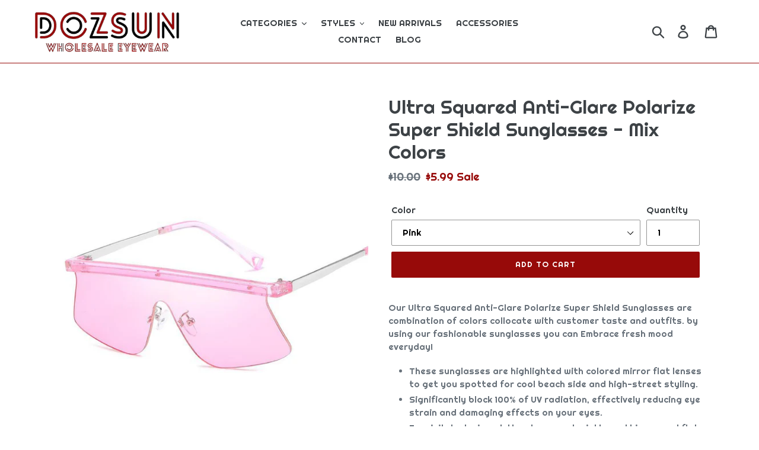

--- FILE ---
content_type: text/html; charset=utf-8
request_url: https://www.dozsun.com/products/ultra-squared-anti-glare-polarize-super-shield-sunglasses-mix-colors
body_size: 27843
content:
<!doctype html>
<html class="no-js" lang="en">
<head>
  <meta name="google-site-verification" content="22IJA0yhf5kYh_miRaKNatZ7GQI3Xr-nEEBSB7LD6fQ" />
  <meta name="msvalidate.01" content="7A0601D96A0E75EC84CA5FC34447E5A4" />
  <meta name="yandex-verification" content="e1d8289103954b0f" />
  <meta charset="utf-8">
  <meta http-equiv="X-UA-Compatible" content="IE=edge,chrome=1">
  <meta name="viewport" content="width=device-width,initial-scale=1">
  <meta name="theme-color" content="#970a09">
  <link rel="canonical" href="https://www.dozsun.com/products/ultra-squared-anti-glare-polarize-super-shield-sunglasses-mix-colors"><link rel="shortcut icon" href="//www.dozsun.com/cdn/shop/files/sunglasses-512_32x32.png?v=1613718218" type="image/png"><title>Big Size Fashion Sunglasses | Wholesale Women Sunglasses
&ndash; DOZSUN</title><meta name="description" content="Our Big Size Fashion wholesale sunglasses are combination of colors collocate with customer taste and outfits. Check Our Sunglasses Collection!"><!-- /snippets/social-meta-tags.liquid -->




<meta property="og:site_name" content="DOZSUN">
<meta property="og:url" content="https://www.dozsun.com/products/ultra-squared-anti-glare-polarize-super-shield-sunglasses-mix-colors">
<meta property="og:title" content="Ultra Squared Anti-Glare Polarize Super Shield Sunglasses - Mix Colors">
<meta property="og:type" content="product">
<meta property="og:description" content="Our Big Size Fashion wholesale sunglasses are combination of colors collocate with customer taste and outfits. Check Our Sunglasses Collection!">

  <meta property="og:price:amount" content="5.99">
  <meta property="og:price:currency" content="USD">

<meta property="og:image" content="http://www.dozsun.com/cdn/shop/products/2_9bbd5042-b494-4a19-beae-db8f5b6b6afb_1200x1200.jpg?v=1568004203"><meta property="og:image" content="http://www.dozsun.com/cdn/shop/products/7_60c9f359-787c-4ae4-987c-51ec652defb3_1200x1200.jpg?v=1568004203"><meta property="og:image" content="http://www.dozsun.com/cdn/shop/products/3_5a9610fa-0627-4744-a9da-1fa20e1785eb_1200x1200.jpg?v=1568004203">
<meta property="og:image:secure_url" content="https://www.dozsun.com/cdn/shop/products/2_9bbd5042-b494-4a19-beae-db8f5b6b6afb_1200x1200.jpg?v=1568004203"><meta property="og:image:secure_url" content="https://www.dozsun.com/cdn/shop/products/7_60c9f359-787c-4ae4-987c-51ec652defb3_1200x1200.jpg?v=1568004203"><meta property="og:image:secure_url" content="https://www.dozsun.com/cdn/shop/products/3_5a9610fa-0627-4744-a9da-1fa20e1785eb_1200x1200.jpg?v=1568004203">


  <meta name="twitter:site" content="@dozsun">

<meta name="twitter:card" content="summary_large_image">
<meta name="twitter:title" content="Ultra Squared Anti-Glare Polarize Super Shield Sunglasses - Mix Colors">
<meta name="twitter:description" content="Our Big Size Fashion wholesale sunglasses are combination of colors collocate with customer taste and outfits. Check Our Sunglasses Collection!">


  <link href="//www.dozsun.com/cdn/shop/t/3/assets/theme.scss.css?v=135245099371003252221656105780" rel="stylesheet" type="text/css" media="all" />

  <script>
    var theme = {
      breakpoints: {
        medium: 750,
        large: 990,
        widescreen: 1400
      },
      strings: {
        addToCart: "Add to cart",
        soldOut: "Sold out",
        unavailable: "Unavailable",
        regularPrice: "Regular price",
        salePrice: "Sale price",
        sale: "Sale",
        showMore: "Show More",
        showLess: "Show Less",
        addressError: "Error looking up that address",
        addressNoResults: "No results for that address",
        addressQueryLimit: "You have exceeded the Google API usage limit. Consider upgrading to a \u003ca href=\"https:\/\/developers.google.com\/maps\/premium\/usage-limits\"\u003ePremium Plan\u003c\/a\u003e.",
        authError: "There was a problem authenticating your Google Maps account.",
        newWindow: "Opens in a new window.",
        external: "Opens external website.",
        newWindowExternal: "Opens external website in a new window.",
        removeLabel: "Remove [product]",
        update: "Update",
        quantity: "Quantity",
        discountedTotal: "Discounted total",
        regularTotal: "Regular total",
        priceColumn: "See Price column for discount details.",
        quantityMinimumMessage: "Quantity must be 1 or more",
        cartError: "There was an error while updating your cart. Please try again.",
        removedItemMessage: "Removed \u003cspan class=\"cart__removed-product-details\"\u003e([quantity]) [link]\u003c\/span\u003e from your cart.",
        unitPrice: "Unit price",
        unitPriceSeparator: "per",
        oneCartCount: "1 item",
        otherCartCount: "[count] items",
        quantityLabel: "Quantity: [count]"
      },
      moneyFormat: "${{amount}}",
      moneyFormatWithCurrency: "${{amount}} USD"
    }

    document.documentElement.className = document.documentElement.className.replace('no-js', 'js');
  </script><script src="//www.dozsun.com/cdn/shop/t/3/assets/lazysizes.js?v=94224023136283657951568004053" async="async"></script>
  <script src="//www.dozsun.com/cdn/shop/t/3/assets/vendor.js?v=12001839194546984181568004053" defer="defer"></script>
  <script src="//www.dozsun.com/cdn/shop/t/3/assets/theme.js?v=43970868923318220201568004053" defer="defer"></script>

  <script>window.performance && window.performance.mark && window.performance.mark('shopify.content_for_header.start');</script><meta id="shopify-digital-wallet" name="shopify-digital-wallet" content="/2618622070/digital_wallets/dialog">
<meta name="shopify-checkout-api-token" content="906bcb25ff8e79ee9142867a8cc6332b">
<meta id="in-context-paypal-metadata" data-shop-id="2618622070" data-venmo-supported="false" data-environment="production" data-locale="en_US" data-paypal-v4="true" data-currency="USD">
<link rel="alternate" type="application/json+oembed" href="https://www.dozsun.com/products/ultra-squared-anti-glare-polarize-super-shield-sunglasses-mix-colors.oembed">
<script async="async" src="/checkouts/internal/preloads.js?locale=en-US"></script>
<link rel="preconnect" href="https://shop.app" crossorigin="anonymous">
<script async="async" src="https://shop.app/checkouts/internal/preloads.js?locale=en-US&shop_id=2618622070" crossorigin="anonymous"></script>
<script id="apple-pay-shop-capabilities" type="application/json">{"shopId":2618622070,"countryCode":"US","currencyCode":"USD","merchantCapabilities":["supports3DS"],"merchantId":"gid:\/\/shopify\/Shop\/2618622070","merchantName":"DOZSUN","requiredBillingContactFields":["postalAddress","email","phone"],"requiredShippingContactFields":["postalAddress","email","phone"],"shippingType":"shipping","supportedNetworks":["visa","masterCard","amex","discover","elo","jcb"],"total":{"type":"pending","label":"DOZSUN","amount":"1.00"},"shopifyPaymentsEnabled":true,"supportsSubscriptions":true}</script>
<script id="shopify-features" type="application/json">{"accessToken":"906bcb25ff8e79ee9142867a8cc6332b","betas":["rich-media-storefront-analytics"],"domain":"www.dozsun.com","predictiveSearch":true,"shopId":2618622070,"locale":"en"}</script>
<script>var Shopify = Shopify || {};
Shopify.shop = "dozsun.myshopify.com";
Shopify.locale = "en";
Shopify.currency = {"active":"USD","rate":"1.0"};
Shopify.country = "US";
Shopify.theme = {"name":"Debut","id":73423487094,"schema_name":"Debut","schema_version":"13.2.1","theme_store_id":796,"role":"main"};
Shopify.theme.handle = "null";
Shopify.theme.style = {"id":null,"handle":null};
Shopify.cdnHost = "www.dozsun.com/cdn";
Shopify.routes = Shopify.routes || {};
Shopify.routes.root = "/";</script>
<script type="module">!function(o){(o.Shopify=o.Shopify||{}).modules=!0}(window);</script>
<script>!function(o){function n(){var o=[];function n(){o.push(Array.prototype.slice.apply(arguments))}return n.q=o,n}var t=o.Shopify=o.Shopify||{};t.loadFeatures=n(),t.autoloadFeatures=n()}(window);</script>
<script>
  window.ShopifyPay = window.ShopifyPay || {};
  window.ShopifyPay.apiHost = "shop.app\/pay";
  window.ShopifyPay.redirectState = null;
</script>
<script id="shop-js-analytics" type="application/json">{"pageType":"product"}</script>
<script defer="defer" async type="module" src="//www.dozsun.com/cdn/shopifycloud/shop-js/modules/v2/client.init-shop-cart-sync_BdyHc3Nr.en.esm.js"></script>
<script defer="defer" async type="module" src="//www.dozsun.com/cdn/shopifycloud/shop-js/modules/v2/chunk.common_Daul8nwZ.esm.js"></script>
<script type="module">
  await import("//www.dozsun.com/cdn/shopifycloud/shop-js/modules/v2/client.init-shop-cart-sync_BdyHc3Nr.en.esm.js");
await import("//www.dozsun.com/cdn/shopifycloud/shop-js/modules/v2/chunk.common_Daul8nwZ.esm.js");

  window.Shopify.SignInWithShop?.initShopCartSync?.({"fedCMEnabled":true,"windoidEnabled":true});

</script>
<script>
  window.Shopify = window.Shopify || {};
  if (!window.Shopify.featureAssets) window.Shopify.featureAssets = {};
  window.Shopify.featureAssets['shop-js'] = {"shop-cart-sync":["modules/v2/client.shop-cart-sync_QYOiDySF.en.esm.js","modules/v2/chunk.common_Daul8nwZ.esm.js"],"init-fed-cm":["modules/v2/client.init-fed-cm_DchLp9rc.en.esm.js","modules/v2/chunk.common_Daul8nwZ.esm.js"],"shop-button":["modules/v2/client.shop-button_OV7bAJc5.en.esm.js","modules/v2/chunk.common_Daul8nwZ.esm.js"],"init-windoid":["modules/v2/client.init-windoid_DwxFKQ8e.en.esm.js","modules/v2/chunk.common_Daul8nwZ.esm.js"],"shop-cash-offers":["modules/v2/client.shop-cash-offers_DWtL6Bq3.en.esm.js","modules/v2/chunk.common_Daul8nwZ.esm.js","modules/v2/chunk.modal_CQq8HTM6.esm.js"],"shop-toast-manager":["modules/v2/client.shop-toast-manager_CX9r1SjA.en.esm.js","modules/v2/chunk.common_Daul8nwZ.esm.js"],"init-shop-email-lookup-coordinator":["modules/v2/client.init-shop-email-lookup-coordinator_UhKnw74l.en.esm.js","modules/v2/chunk.common_Daul8nwZ.esm.js"],"pay-button":["modules/v2/client.pay-button_DzxNnLDY.en.esm.js","modules/v2/chunk.common_Daul8nwZ.esm.js"],"avatar":["modules/v2/client.avatar_BTnouDA3.en.esm.js"],"init-shop-cart-sync":["modules/v2/client.init-shop-cart-sync_BdyHc3Nr.en.esm.js","modules/v2/chunk.common_Daul8nwZ.esm.js"],"shop-login-button":["modules/v2/client.shop-login-button_D8B466_1.en.esm.js","modules/v2/chunk.common_Daul8nwZ.esm.js","modules/v2/chunk.modal_CQq8HTM6.esm.js"],"init-customer-accounts-sign-up":["modules/v2/client.init-customer-accounts-sign-up_C8fpPm4i.en.esm.js","modules/v2/client.shop-login-button_D8B466_1.en.esm.js","modules/v2/chunk.common_Daul8nwZ.esm.js","modules/v2/chunk.modal_CQq8HTM6.esm.js"],"init-shop-for-new-customer-accounts":["modules/v2/client.init-shop-for-new-customer-accounts_CVTO0Ztu.en.esm.js","modules/v2/client.shop-login-button_D8B466_1.en.esm.js","modules/v2/chunk.common_Daul8nwZ.esm.js","modules/v2/chunk.modal_CQq8HTM6.esm.js"],"init-customer-accounts":["modules/v2/client.init-customer-accounts_dRgKMfrE.en.esm.js","modules/v2/client.shop-login-button_D8B466_1.en.esm.js","modules/v2/chunk.common_Daul8nwZ.esm.js","modules/v2/chunk.modal_CQq8HTM6.esm.js"],"shop-follow-button":["modules/v2/client.shop-follow-button_CkZpjEct.en.esm.js","modules/v2/chunk.common_Daul8nwZ.esm.js","modules/v2/chunk.modal_CQq8HTM6.esm.js"],"lead-capture":["modules/v2/client.lead-capture_BntHBhfp.en.esm.js","modules/v2/chunk.common_Daul8nwZ.esm.js","modules/v2/chunk.modal_CQq8HTM6.esm.js"],"checkout-modal":["modules/v2/client.checkout-modal_CfxcYbTm.en.esm.js","modules/v2/chunk.common_Daul8nwZ.esm.js","modules/v2/chunk.modal_CQq8HTM6.esm.js"],"shop-login":["modules/v2/client.shop-login_Da4GZ2H6.en.esm.js","modules/v2/chunk.common_Daul8nwZ.esm.js","modules/v2/chunk.modal_CQq8HTM6.esm.js"],"payment-terms":["modules/v2/client.payment-terms_MV4M3zvL.en.esm.js","modules/v2/chunk.common_Daul8nwZ.esm.js","modules/v2/chunk.modal_CQq8HTM6.esm.js"]};
</script>
<script id="__st">var __st={"a":2618622070,"offset":-18000,"reqid":"c51be5f1-40a6-4442-9b42-776b83e566d5-1768994672","pageurl":"www.dozsun.com\/products\/ultra-squared-anti-glare-polarize-super-shield-sunglasses-mix-colors","u":"3d2e5d3f45e7","p":"product","rtyp":"product","rid":3961480577142};</script>
<script>window.ShopifyPaypalV4VisibilityTracking = true;</script>
<script id="captcha-bootstrap">!function(){'use strict';const t='contact',e='account',n='new_comment',o=[[t,t],['blogs',n],['comments',n],[t,'customer']],c=[[e,'customer_login'],[e,'guest_login'],[e,'recover_customer_password'],[e,'create_customer']],r=t=>t.map((([t,e])=>`form[action*='/${t}']:not([data-nocaptcha='true']) input[name='form_type'][value='${e}']`)).join(','),a=t=>()=>t?[...document.querySelectorAll(t)].map((t=>t.form)):[];function s(){const t=[...o],e=r(t);return a(e)}const i='password',u='form_key',d=['recaptcha-v3-token','g-recaptcha-response','h-captcha-response',i],f=()=>{try{return window.sessionStorage}catch{return}},m='__shopify_v',_=t=>t.elements[u];function p(t,e,n=!1){try{const o=window.sessionStorage,c=JSON.parse(o.getItem(e)),{data:r}=function(t){const{data:e,action:n}=t;return t[m]||n?{data:e,action:n}:{data:t,action:n}}(c);for(const[e,n]of Object.entries(r))t.elements[e]&&(t.elements[e].value=n);n&&o.removeItem(e)}catch(o){console.error('form repopulation failed',{error:o})}}const l='form_type',E='cptcha';function T(t){t.dataset[E]=!0}const w=window,h=w.document,L='Shopify',v='ce_forms',y='captcha';let A=!1;((t,e)=>{const n=(g='f06e6c50-85a8-45c8-87d0-21a2b65856fe',I='https://cdn.shopify.com/shopifycloud/storefront-forms-hcaptcha/ce_storefront_forms_captcha_hcaptcha.v1.5.2.iife.js',D={infoText:'Protected by hCaptcha',privacyText:'Privacy',termsText:'Terms'},(t,e,n)=>{const o=w[L][v],c=o.bindForm;if(c)return c(t,g,e,D).then(n);var r;o.q.push([[t,g,e,D],n]),r=I,A||(h.body.append(Object.assign(h.createElement('script'),{id:'captcha-provider',async:!0,src:r})),A=!0)});var g,I,D;w[L]=w[L]||{},w[L][v]=w[L][v]||{},w[L][v].q=[],w[L][y]=w[L][y]||{},w[L][y].protect=function(t,e){n(t,void 0,e),T(t)},Object.freeze(w[L][y]),function(t,e,n,w,h,L){const[v,y,A,g]=function(t,e,n){const i=e?o:[],u=t?c:[],d=[...i,...u],f=r(d),m=r(i),_=r(d.filter((([t,e])=>n.includes(e))));return[a(f),a(m),a(_),s()]}(w,h,L),I=t=>{const e=t.target;return e instanceof HTMLFormElement?e:e&&e.form},D=t=>v().includes(t);t.addEventListener('submit',(t=>{const e=I(t);if(!e)return;const n=D(e)&&!e.dataset.hcaptchaBound&&!e.dataset.recaptchaBound,o=_(e),c=g().includes(e)&&(!o||!o.value);(n||c)&&t.preventDefault(),c&&!n&&(function(t){try{if(!f())return;!function(t){const e=f();if(!e)return;const n=_(t);if(!n)return;const o=n.value;o&&e.removeItem(o)}(t);const e=Array.from(Array(32),(()=>Math.random().toString(36)[2])).join('');!function(t,e){_(t)||t.append(Object.assign(document.createElement('input'),{type:'hidden',name:u})),t.elements[u].value=e}(t,e),function(t,e){const n=f();if(!n)return;const o=[...t.querySelectorAll(`input[type='${i}']`)].map((({name:t})=>t)),c=[...d,...o],r={};for(const[a,s]of new FormData(t).entries())c.includes(a)||(r[a]=s);n.setItem(e,JSON.stringify({[m]:1,action:t.action,data:r}))}(t,e)}catch(e){console.error('failed to persist form',e)}}(e),e.submit())}));const S=(t,e)=>{t&&!t.dataset[E]&&(n(t,e.some((e=>e===t))),T(t))};for(const o of['focusin','change'])t.addEventListener(o,(t=>{const e=I(t);D(e)&&S(e,y())}));const B=e.get('form_key'),M=e.get(l),P=B&&M;t.addEventListener('DOMContentLoaded',(()=>{const t=y();if(P)for(const e of t)e.elements[l].value===M&&p(e,B);[...new Set([...A(),...v().filter((t=>'true'===t.dataset.shopifyCaptcha))])].forEach((e=>S(e,t)))}))}(h,new URLSearchParams(w.location.search),n,t,e,['guest_login'])})(!0,!0)}();</script>
<script integrity="sha256-4kQ18oKyAcykRKYeNunJcIwy7WH5gtpwJnB7kiuLZ1E=" data-source-attribution="shopify.loadfeatures" defer="defer" src="//www.dozsun.com/cdn/shopifycloud/storefront/assets/storefront/load_feature-a0a9edcb.js" crossorigin="anonymous"></script>
<script crossorigin="anonymous" defer="defer" src="//www.dozsun.com/cdn/shopifycloud/storefront/assets/shopify_pay/storefront-65b4c6d7.js?v=20250812"></script>
<script data-source-attribution="shopify.dynamic_checkout.dynamic.init">var Shopify=Shopify||{};Shopify.PaymentButton=Shopify.PaymentButton||{isStorefrontPortableWallets:!0,init:function(){window.Shopify.PaymentButton.init=function(){};var t=document.createElement("script");t.src="https://www.dozsun.com/cdn/shopifycloud/portable-wallets/latest/portable-wallets.en.js",t.type="module",document.head.appendChild(t)}};
</script>
<script data-source-attribution="shopify.dynamic_checkout.buyer_consent">
  function portableWalletsHideBuyerConsent(e){var t=document.getElementById("shopify-buyer-consent"),n=document.getElementById("shopify-subscription-policy-button");t&&n&&(t.classList.add("hidden"),t.setAttribute("aria-hidden","true"),n.removeEventListener("click",e))}function portableWalletsShowBuyerConsent(e){var t=document.getElementById("shopify-buyer-consent"),n=document.getElementById("shopify-subscription-policy-button");t&&n&&(t.classList.remove("hidden"),t.removeAttribute("aria-hidden"),n.addEventListener("click",e))}window.Shopify?.PaymentButton&&(window.Shopify.PaymentButton.hideBuyerConsent=portableWalletsHideBuyerConsent,window.Shopify.PaymentButton.showBuyerConsent=portableWalletsShowBuyerConsent);
</script>
<script data-source-attribution="shopify.dynamic_checkout.cart.bootstrap">document.addEventListener("DOMContentLoaded",(function(){function t(){return document.querySelector("shopify-accelerated-checkout-cart, shopify-accelerated-checkout")}if(t())Shopify.PaymentButton.init();else{new MutationObserver((function(e,n){t()&&(Shopify.PaymentButton.init(),n.disconnect())})).observe(document.body,{childList:!0,subtree:!0})}}));
</script>
<link id="shopify-accelerated-checkout-styles" rel="stylesheet" media="screen" href="https://www.dozsun.com/cdn/shopifycloud/portable-wallets/latest/accelerated-checkout.css" crossorigin="anonymous">
<style id="shopify-accelerated-checkout-cart">
        #shopify-buyer-consent {
  margin-top: 1em;
  display: inline-block;
  width: 100%;
}

#shopify-buyer-consent.hidden {
  display: none;
}

#shopify-subscription-policy-button {
  background: none;
  border: none;
  padding: 0;
  text-decoration: underline;
  font-size: inherit;
  cursor: pointer;
}

#shopify-subscription-policy-button::before {
  box-shadow: none;
}

      </style>

<script>window.performance && window.performance.mark && window.performance.mark('shopify.content_for_header.end');</script>
<link href="https://monorail-edge.shopifysvc.com" rel="dns-prefetch">
<script>(function(){if ("sendBeacon" in navigator && "performance" in window) {try {var session_token_from_headers = performance.getEntriesByType('navigation')[0].serverTiming.find(x => x.name == '_s').description;} catch {var session_token_from_headers = undefined;}var session_cookie_matches = document.cookie.match(/_shopify_s=([^;]*)/);var session_token_from_cookie = session_cookie_matches && session_cookie_matches.length === 2 ? session_cookie_matches[1] : "";var session_token = session_token_from_headers || session_token_from_cookie || "";function handle_abandonment_event(e) {var entries = performance.getEntries().filter(function(entry) {return /monorail-edge.shopifysvc.com/.test(entry.name);});if (!window.abandonment_tracked && entries.length === 0) {window.abandonment_tracked = true;var currentMs = Date.now();var navigation_start = performance.timing.navigationStart;var payload = {shop_id: 2618622070,url: window.location.href,navigation_start,duration: currentMs - navigation_start,session_token,page_type: "product"};window.navigator.sendBeacon("https://monorail-edge.shopifysvc.com/v1/produce", JSON.stringify({schema_id: "online_store_buyer_site_abandonment/1.1",payload: payload,metadata: {event_created_at_ms: currentMs,event_sent_at_ms: currentMs}}));}}window.addEventListener('pagehide', handle_abandonment_event);}}());</script>
<script id="web-pixels-manager-setup">(function e(e,d,r,n,o){if(void 0===o&&(o={}),!Boolean(null===(a=null===(i=window.Shopify)||void 0===i?void 0:i.analytics)||void 0===a?void 0:a.replayQueue)){var i,a;window.Shopify=window.Shopify||{};var t=window.Shopify;t.analytics=t.analytics||{};var s=t.analytics;s.replayQueue=[],s.publish=function(e,d,r){return s.replayQueue.push([e,d,r]),!0};try{self.performance.mark("wpm:start")}catch(e){}var l=function(){var e={modern:/Edge?\/(1{2}[4-9]|1[2-9]\d|[2-9]\d{2}|\d{4,})\.\d+(\.\d+|)|Firefox\/(1{2}[4-9]|1[2-9]\d|[2-9]\d{2}|\d{4,})\.\d+(\.\d+|)|Chrom(ium|e)\/(9{2}|\d{3,})\.\d+(\.\d+|)|(Maci|X1{2}).+ Version\/(15\.\d+|(1[6-9]|[2-9]\d|\d{3,})\.\d+)([,.]\d+|)( \(\w+\)|)( Mobile\/\w+|) Safari\/|Chrome.+OPR\/(9{2}|\d{3,})\.\d+\.\d+|(CPU[ +]OS|iPhone[ +]OS|CPU[ +]iPhone|CPU IPhone OS|CPU iPad OS)[ +]+(15[._]\d+|(1[6-9]|[2-9]\d|\d{3,})[._]\d+)([._]\d+|)|Android:?[ /-](13[3-9]|1[4-9]\d|[2-9]\d{2}|\d{4,})(\.\d+|)(\.\d+|)|Android.+Firefox\/(13[5-9]|1[4-9]\d|[2-9]\d{2}|\d{4,})\.\d+(\.\d+|)|Android.+Chrom(ium|e)\/(13[3-9]|1[4-9]\d|[2-9]\d{2}|\d{4,})\.\d+(\.\d+|)|SamsungBrowser\/([2-9]\d|\d{3,})\.\d+/,legacy:/Edge?\/(1[6-9]|[2-9]\d|\d{3,})\.\d+(\.\d+|)|Firefox\/(5[4-9]|[6-9]\d|\d{3,})\.\d+(\.\d+|)|Chrom(ium|e)\/(5[1-9]|[6-9]\d|\d{3,})\.\d+(\.\d+|)([\d.]+$|.*Safari\/(?![\d.]+ Edge\/[\d.]+$))|(Maci|X1{2}).+ Version\/(10\.\d+|(1[1-9]|[2-9]\d|\d{3,})\.\d+)([,.]\d+|)( \(\w+\)|)( Mobile\/\w+|) Safari\/|Chrome.+OPR\/(3[89]|[4-9]\d|\d{3,})\.\d+\.\d+|(CPU[ +]OS|iPhone[ +]OS|CPU[ +]iPhone|CPU IPhone OS|CPU iPad OS)[ +]+(10[._]\d+|(1[1-9]|[2-9]\d|\d{3,})[._]\d+)([._]\d+|)|Android:?[ /-](13[3-9]|1[4-9]\d|[2-9]\d{2}|\d{4,})(\.\d+|)(\.\d+|)|Mobile Safari.+OPR\/([89]\d|\d{3,})\.\d+\.\d+|Android.+Firefox\/(13[5-9]|1[4-9]\d|[2-9]\d{2}|\d{4,})\.\d+(\.\d+|)|Android.+Chrom(ium|e)\/(13[3-9]|1[4-9]\d|[2-9]\d{2}|\d{4,})\.\d+(\.\d+|)|Android.+(UC? ?Browser|UCWEB|U3)[ /]?(15\.([5-9]|\d{2,})|(1[6-9]|[2-9]\d|\d{3,})\.\d+)\.\d+|SamsungBrowser\/(5\.\d+|([6-9]|\d{2,})\.\d+)|Android.+MQ{2}Browser\/(14(\.(9|\d{2,})|)|(1[5-9]|[2-9]\d|\d{3,})(\.\d+|))(\.\d+|)|K[Aa][Ii]OS\/(3\.\d+|([4-9]|\d{2,})\.\d+)(\.\d+|)/},d=e.modern,r=e.legacy,n=navigator.userAgent;return n.match(d)?"modern":n.match(r)?"legacy":"unknown"}(),u="modern"===l?"modern":"legacy",c=(null!=n?n:{modern:"",legacy:""})[u],f=function(e){return[e.baseUrl,"/wpm","/b",e.hashVersion,"modern"===e.buildTarget?"m":"l",".js"].join("")}({baseUrl:d,hashVersion:r,buildTarget:u}),m=function(e){var d=e.version,r=e.bundleTarget,n=e.surface,o=e.pageUrl,i=e.monorailEndpoint;return{emit:function(e){var a=e.status,t=e.errorMsg,s=(new Date).getTime(),l=JSON.stringify({metadata:{event_sent_at_ms:s},events:[{schema_id:"web_pixels_manager_load/3.1",payload:{version:d,bundle_target:r,page_url:o,status:a,surface:n,error_msg:t},metadata:{event_created_at_ms:s}}]});if(!i)return console&&console.warn&&console.warn("[Web Pixels Manager] No Monorail endpoint provided, skipping logging."),!1;try{return self.navigator.sendBeacon.bind(self.navigator)(i,l)}catch(e){}var u=new XMLHttpRequest;try{return u.open("POST",i,!0),u.setRequestHeader("Content-Type","text/plain"),u.send(l),!0}catch(e){return console&&console.warn&&console.warn("[Web Pixels Manager] Got an unhandled error while logging to Monorail."),!1}}}}({version:r,bundleTarget:l,surface:e.surface,pageUrl:self.location.href,monorailEndpoint:e.monorailEndpoint});try{o.browserTarget=l,function(e){var d=e.src,r=e.async,n=void 0===r||r,o=e.onload,i=e.onerror,a=e.sri,t=e.scriptDataAttributes,s=void 0===t?{}:t,l=document.createElement("script"),u=document.querySelector("head"),c=document.querySelector("body");if(l.async=n,l.src=d,a&&(l.integrity=a,l.crossOrigin="anonymous"),s)for(var f in s)if(Object.prototype.hasOwnProperty.call(s,f))try{l.dataset[f]=s[f]}catch(e){}if(o&&l.addEventListener("load",o),i&&l.addEventListener("error",i),u)u.appendChild(l);else{if(!c)throw new Error("Did not find a head or body element to append the script");c.appendChild(l)}}({src:f,async:!0,onload:function(){if(!function(){var e,d;return Boolean(null===(d=null===(e=window.Shopify)||void 0===e?void 0:e.analytics)||void 0===d?void 0:d.initialized)}()){var d=window.webPixelsManager.init(e)||void 0;if(d){var r=window.Shopify.analytics;r.replayQueue.forEach((function(e){var r=e[0],n=e[1],o=e[2];d.publishCustomEvent(r,n,o)})),r.replayQueue=[],r.publish=d.publishCustomEvent,r.visitor=d.visitor,r.initialized=!0}}},onerror:function(){return m.emit({status:"failed",errorMsg:"".concat(f," has failed to load")})},sri:function(e){var d=/^sha384-[A-Za-z0-9+/=]+$/;return"string"==typeof e&&d.test(e)}(c)?c:"",scriptDataAttributes:o}),m.emit({status:"loading"})}catch(e){m.emit({status:"failed",errorMsg:(null==e?void 0:e.message)||"Unknown error"})}}})({shopId: 2618622070,storefrontBaseUrl: "https://www.dozsun.com",extensionsBaseUrl: "https://extensions.shopifycdn.com/cdn/shopifycloud/web-pixels-manager",monorailEndpoint: "https://monorail-edge.shopifysvc.com/unstable/produce_batch",surface: "storefront-renderer",enabledBetaFlags: ["2dca8a86"],webPixelsConfigList: [{"id":"shopify-app-pixel","configuration":"{}","eventPayloadVersion":"v1","runtimeContext":"STRICT","scriptVersion":"0450","apiClientId":"shopify-pixel","type":"APP","privacyPurposes":["ANALYTICS","MARKETING"]},{"id":"shopify-custom-pixel","eventPayloadVersion":"v1","runtimeContext":"LAX","scriptVersion":"0450","apiClientId":"shopify-pixel","type":"CUSTOM","privacyPurposes":["ANALYTICS","MARKETING"]}],isMerchantRequest: false,initData: {"shop":{"name":"DOZSUN","paymentSettings":{"currencyCode":"USD"},"myshopifyDomain":"dozsun.myshopify.com","countryCode":"US","storefrontUrl":"https:\/\/www.dozsun.com"},"customer":null,"cart":null,"checkout":null,"productVariants":[{"price":{"amount":5.99,"currencyCode":"USD"},"product":{"title":"Ultra Squared Anti-Glare Polarize Super Shield Sunglasses - Mix Colors","vendor":"DOZSUN","id":"3961480577142","untranslatedTitle":"Ultra Squared Anti-Glare Polarize Super Shield Sunglasses - Mix Colors","url":"\/products\/ultra-squared-anti-glare-polarize-super-shield-sunglasses-mix-colors","type":"Sunglasses"},"id":"29522258329718","image":{"src":"\/\/www.dozsun.com\/cdn\/shop\/products\/3_5a9610fa-0627-4744-a9da-1fa20e1785eb.jpg?v=1568004203"},"sku":"","title":"Pink","untranslatedTitle":"Pink"},{"price":{"amount":5.99,"currencyCode":"USD"},"product":{"title":"Ultra Squared Anti-Glare Polarize Super Shield Sunglasses - Mix Colors","vendor":"DOZSUN","id":"3961480577142","untranslatedTitle":"Ultra Squared Anti-Glare Polarize Super Shield Sunglasses - Mix Colors","url":"\/products\/ultra-squared-anti-glare-polarize-super-shield-sunglasses-mix-colors","type":"Sunglasses"},"id":"29522258362486","image":{"src":"\/\/www.dozsun.com\/cdn\/shop\/products\/4_21c12c59-72f8-4cc2-b624-b1ca58cc494b.jpg?v=1568004203"},"sku":"","title":"Blue","untranslatedTitle":"Blue"},{"price":{"amount":5.99,"currencyCode":"USD"},"product":{"title":"Ultra Squared Anti-Glare Polarize Super Shield Sunglasses - Mix Colors","vendor":"DOZSUN","id":"3961480577142","untranslatedTitle":"Ultra Squared Anti-Glare Polarize Super Shield Sunglasses - Mix Colors","url":"\/products\/ultra-squared-anti-glare-polarize-super-shield-sunglasses-mix-colors","type":"Sunglasses"},"id":"29522258395254","image":{"src":"\/\/www.dozsun.com\/cdn\/shop\/products\/5_e8017e86-3a13-4490-b1e3-7017356817da.jpg?v=1568004203"},"sku":"","title":"Orange","untranslatedTitle":"Orange"},{"price":{"amount":5.99,"currencyCode":"USD"},"product":{"title":"Ultra Squared Anti-Glare Polarize Super Shield Sunglasses - Mix Colors","vendor":"DOZSUN","id":"3961480577142","untranslatedTitle":"Ultra Squared Anti-Glare Polarize Super Shield Sunglasses - Mix Colors","url":"\/products\/ultra-squared-anti-glare-polarize-super-shield-sunglasses-mix-colors","type":"Sunglasses"},"id":"29522258428022","image":{"src":"\/\/www.dozsun.com\/cdn\/shop\/products\/6_d6cf9d32-31ed-47ce-ba99-b30445a77af3.jpg?v=1568004203"},"sku":"","title":"Multi","untranslatedTitle":"Multi"},{"price":{"amount":5.99,"currencyCode":"USD"},"product":{"title":"Ultra Squared Anti-Glare Polarize Super Shield Sunglasses - Mix Colors","vendor":"DOZSUN","id":"3961480577142","untranslatedTitle":"Ultra Squared Anti-Glare Polarize Super Shield Sunglasses - Mix Colors","url":"\/products\/ultra-squared-anti-glare-polarize-super-shield-sunglasses-mix-colors","type":"Sunglasses"},"id":"29522258460790","image":{"src":"\/\/www.dozsun.com\/cdn\/shop\/products\/7_60c9f359-787c-4ae4-987c-51ec652defb3.jpg?v=1568004203"},"sku":"","title":"Black","untranslatedTitle":"Black"},{"price":{"amount":5.99,"currencyCode":"USD"},"product":{"title":"Ultra Squared Anti-Glare Polarize Super Shield Sunglasses - Mix Colors","vendor":"DOZSUN","id":"3961480577142","untranslatedTitle":"Ultra Squared Anti-Glare Polarize Super Shield Sunglasses - Mix Colors","url":"\/products\/ultra-squared-anti-glare-polarize-super-shield-sunglasses-mix-colors","type":"Sunglasses"},"id":"29522258493558","image":{"src":"\/\/www.dozsun.com\/cdn\/shop\/products\/2_9bbd5042-b494-4a19-beae-db8f5b6b6afb.jpg?v=1568004203"},"sku":"","title":"Gray","untranslatedTitle":"Gray"}],"purchasingCompany":null},},"https://www.dozsun.com/cdn","fcfee988w5aeb613cpc8e4bc33m6693e112",{"modern":"","legacy":""},{"shopId":"2618622070","storefrontBaseUrl":"https:\/\/www.dozsun.com","extensionBaseUrl":"https:\/\/extensions.shopifycdn.com\/cdn\/shopifycloud\/web-pixels-manager","surface":"storefront-renderer","enabledBetaFlags":"[\"2dca8a86\"]","isMerchantRequest":"false","hashVersion":"fcfee988w5aeb613cpc8e4bc33m6693e112","publish":"custom","events":"[[\"page_viewed\",{}],[\"product_viewed\",{\"productVariant\":{\"price\":{\"amount\":5.99,\"currencyCode\":\"USD\"},\"product\":{\"title\":\"Ultra Squared Anti-Glare Polarize Super Shield Sunglasses - Mix Colors\",\"vendor\":\"DOZSUN\",\"id\":\"3961480577142\",\"untranslatedTitle\":\"Ultra Squared Anti-Glare Polarize Super Shield Sunglasses - Mix Colors\",\"url\":\"\/products\/ultra-squared-anti-glare-polarize-super-shield-sunglasses-mix-colors\",\"type\":\"Sunglasses\"},\"id\":\"29522258329718\",\"image\":{\"src\":\"\/\/www.dozsun.com\/cdn\/shop\/products\/3_5a9610fa-0627-4744-a9da-1fa20e1785eb.jpg?v=1568004203\"},\"sku\":\"\",\"title\":\"Pink\",\"untranslatedTitle\":\"Pink\"}}]]"});</script><script>
  window.ShopifyAnalytics = window.ShopifyAnalytics || {};
  window.ShopifyAnalytics.meta = window.ShopifyAnalytics.meta || {};
  window.ShopifyAnalytics.meta.currency = 'USD';
  var meta = {"product":{"id":3961480577142,"gid":"gid:\/\/shopify\/Product\/3961480577142","vendor":"DOZSUN","type":"Sunglasses","handle":"ultra-squared-anti-glare-polarize-super-shield-sunglasses-mix-colors","variants":[{"id":29522258329718,"price":599,"name":"Ultra Squared Anti-Glare Polarize Super Shield Sunglasses - Mix Colors - Pink","public_title":"Pink","sku":""},{"id":29522258362486,"price":599,"name":"Ultra Squared Anti-Glare Polarize Super Shield Sunglasses - Mix Colors - Blue","public_title":"Blue","sku":""},{"id":29522258395254,"price":599,"name":"Ultra Squared Anti-Glare Polarize Super Shield Sunglasses - Mix Colors - Orange","public_title":"Orange","sku":""},{"id":29522258428022,"price":599,"name":"Ultra Squared Anti-Glare Polarize Super Shield Sunglasses - Mix Colors - Multi","public_title":"Multi","sku":""},{"id":29522258460790,"price":599,"name":"Ultra Squared Anti-Glare Polarize Super Shield Sunglasses - Mix Colors - Black","public_title":"Black","sku":""},{"id":29522258493558,"price":599,"name":"Ultra Squared Anti-Glare Polarize Super Shield Sunglasses - Mix Colors - Gray","public_title":"Gray","sku":""}],"remote":false},"page":{"pageType":"product","resourceType":"product","resourceId":3961480577142,"requestId":"c51be5f1-40a6-4442-9b42-776b83e566d5-1768994672"}};
  for (var attr in meta) {
    window.ShopifyAnalytics.meta[attr] = meta[attr];
  }
</script>
<script class="analytics">
  (function () {
    var customDocumentWrite = function(content) {
      var jquery = null;

      if (window.jQuery) {
        jquery = window.jQuery;
      } else if (window.Checkout && window.Checkout.$) {
        jquery = window.Checkout.$;
      }

      if (jquery) {
        jquery('body').append(content);
      }
    };

    var hasLoggedConversion = function(token) {
      if (token) {
        return document.cookie.indexOf('loggedConversion=' + token) !== -1;
      }
      return false;
    }

    var setCookieIfConversion = function(token) {
      if (token) {
        var twoMonthsFromNow = new Date(Date.now());
        twoMonthsFromNow.setMonth(twoMonthsFromNow.getMonth() + 2);

        document.cookie = 'loggedConversion=' + token + '; expires=' + twoMonthsFromNow;
      }
    }

    var trekkie = window.ShopifyAnalytics.lib = window.trekkie = window.trekkie || [];
    if (trekkie.integrations) {
      return;
    }
    trekkie.methods = [
      'identify',
      'page',
      'ready',
      'track',
      'trackForm',
      'trackLink'
    ];
    trekkie.factory = function(method) {
      return function() {
        var args = Array.prototype.slice.call(arguments);
        args.unshift(method);
        trekkie.push(args);
        return trekkie;
      };
    };
    for (var i = 0; i < trekkie.methods.length; i++) {
      var key = trekkie.methods[i];
      trekkie[key] = trekkie.factory(key);
    }
    trekkie.load = function(config) {
      trekkie.config = config || {};
      trekkie.config.initialDocumentCookie = document.cookie;
      var first = document.getElementsByTagName('script')[0];
      var script = document.createElement('script');
      script.type = 'text/javascript';
      script.onerror = function(e) {
        var scriptFallback = document.createElement('script');
        scriptFallback.type = 'text/javascript';
        scriptFallback.onerror = function(error) {
                var Monorail = {
      produce: function produce(monorailDomain, schemaId, payload) {
        var currentMs = new Date().getTime();
        var event = {
          schema_id: schemaId,
          payload: payload,
          metadata: {
            event_created_at_ms: currentMs,
            event_sent_at_ms: currentMs
          }
        };
        return Monorail.sendRequest("https://" + monorailDomain + "/v1/produce", JSON.stringify(event));
      },
      sendRequest: function sendRequest(endpointUrl, payload) {
        // Try the sendBeacon API
        if (window && window.navigator && typeof window.navigator.sendBeacon === 'function' && typeof window.Blob === 'function' && !Monorail.isIos12()) {
          var blobData = new window.Blob([payload], {
            type: 'text/plain'
          });

          if (window.navigator.sendBeacon(endpointUrl, blobData)) {
            return true;
          } // sendBeacon was not successful

        } // XHR beacon

        var xhr = new XMLHttpRequest();

        try {
          xhr.open('POST', endpointUrl);
          xhr.setRequestHeader('Content-Type', 'text/plain');
          xhr.send(payload);
        } catch (e) {
          console.log(e);
        }

        return false;
      },
      isIos12: function isIos12() {
        return window.navigator.userAgent.lastIndexOf('iPhone; CPU iPhone OS 12_') !== -1 || window.navigator.userAgent.lastIndexOf('iPad; CPU OS 12_') !== -1;
      }
    };
    Monorail.produce('monorail-edge.shopifysvc.com',
      'trekkie_storefront_load_errors/1.1',
      {shop_id: 2618622070,
      theme_id: 73423487094,
      app_name: "storefront",
      context_url: window.location.href,
      source_url: "//www.dozsun.com/cdn/s/trekkie.storefront.cd680fe47e6c39ca5d5df5f0a32d569bc48c0f27.min.js"});

        };
        scriptFallback.async = true;
        scriptFallback.src = '//www.dozsun.com/cdn/s/trekkie.storefront.cd680fe47e6c39ca5d5df5f0a32d569bc48c0f27.min.js';
        first.parentNode.insertBefore(scriptFallback, first);
      };
      script.async = true;
      script.src = '//www.dozsun.com/cdn/s/trekkie.storefront.cd680fe47e6c39ca5d5df5f0a32d569bc48c0f27.min.js';
      first.parentNode.insertBefore(script, first);
    };
    trekkie.load(
      {"Trekkie":{"appName":"storefront","development":false,"defaultAttributes":{"shopId":2618622070,"isMerchantRequest":null,"themeId":73423487094,"themeCityHash":"5728636616144587729","contentLanguage":"en","currency":"USD","eventMetadataId":"f9d074d2-1673-4190-8568-83d11357912b"},"isServerSideCookieWritingEnabled":true,"monorailRegion":"shop_domain","enabledBetaFlags":["65f19447"]},"Session Attribution":{},"S2S":{"facebookCapiEnabled":false,"source":"trekkie-storefront-renderer","apiClientId":580111}}
    );

    var loaded = false;
    trekkie.ready(function() {
      if (loaded) return;
      loaded = true;

      window.ShopifyAnalytics.lib = window.trekkie;

      var originalDocumentWrite = document.write;
      document.write = customDocumentWrite;
      try { window.ShopifyAnalytics.merchantGoogleAnalytics.call(this); } catch(error) {};
      document.write = originalDocumentWrite;

      window.ShopifyAnalytics.lib.page(null,{"pageType":"product","resourceType":"product","resourceId":3961480577142,"requestId":"c51be5f1-40a6-4442-9b42-776b83e566d5-1768994672","shopifyEmitted":true});

      var match = window.location.pathname.match(/checkouts\/(.+)\/(thank_you|post_purchase)/)
      var token = match? match[1]: undefined;
      if (!hasLoggedConversion(token)) {
        setCookieIfConversion(token);
        window.ShopifyAnalytics.lib.track("Viewed Product",{"currency":"USD","variantId":29522258329718,"productId":3961480577142,"productGid":"gid:\/\/shopify\/Product\/3961480577142","name":"Ultra Squared Anti-Glare Polarize Super Shield Sunglasses - Mix Colors - Pink","price":"5.99","sku":"","brand":"DOZSUN","variant":"Pink","category":"Sunglasses","nonInteraction":true,"remote":false},undefined,undefined,{"shopifyEmitted":true});
      window.ShopifyAnalytics.lib.track("monorail:\/\/trekkie_storefront_viewed_product\/1.1",{"currency":"USD","variantId":29522258329718,"productId":3961480577142,"productGid":"gid:\/\/shopify\/Product\/3961480577142","name":"Ultra Squared Anti-Glare Polarize Super Shield Sunglasses - Mix Colors - Pink","price":"5.99","sku":"","brand":"DOZSUN","variant":"Pink","category":"Sunglasses","nonInteraction":true,"remote":false,"referer":"https:\/\/www.dozsun.com\/products\/ultra-squared-anti-glare-polarize-super-shield-sunglasses-mix-colors"});
      }
    });


        var eventsListenerScript = document.createElement('script');
        eventsListenerScript.async = true;
        eventsListenerScript.src = "//www.dozsun.com/cdn/shopifycloud/storefront/assets/shop_events_listener-3da45d37.js";
        document.getElementsByTagName('head')[0].appendChild(eventsListenerScript);

})();</script>
<script
  defer
  src="https://www.dozsun.com/cdn/shopifycloud/perf-kit/shopify-perf-kit-3.0.4.min.js"
  data-application="storefront-renderer"
  data-shop-id="2618622070"
  data-render-region="gcp-us-central1"
  data-page-type="product"
  data-theme-instance-id="73423487094"
  data-theme-name="Debut"
  data-theme-version="13.2.1"
  data-monorail-region="shop_domain"
  data-resource-timing-sampling-rate="10"
  data-shs="true"
  data-shs-beacon="true"
  data-shs-export-with-fetch="true"
  data-shs-logs-sample-rate="1"
  data-shs-beacon-endpoint="https://www.dozsun.com/api/collect"
></script>
</head>

<body class="template-product">

  <a class="in-page-link visually-hidden skip-link" href="#MainContent">Skip to content</a>

  <div id="SearchDrawer" class="search-bar drawer drawer--top" role="dialog" aria-modal="true" aria-label="Search">
    <div class="search-bar__table">
      <div class="search-bar__table-cell search-bar__form-wrapper">
        <form class="search search-bar__form" action="/search" method="get" role="search">
          <input class="search__input search-bar__input" type="search" name="q" value="" placeholder="Search" aria-label="Search">
          <button class="search-bar__submit search__submit btn--link" type="submit">
            <svg aria-hidden="true" focusable="false" role="presentation" class="icon icon-search" viewBox="0 0 37 40"><path d="M35.6 36l-9.8-9.8c4.1-5.4 3.6-13.2-1.3-18.1-5.4-5.4-14.2-5.4-19.7 0-5.4 5.4-5.4 14.2 0 19.7 2.6 2.6 6.1 4.1 9.8 4.1 3 0 5.9-1 8.3-2.8l9.8 9.8c.4.4.9.6 1.4.6s1-.2 1.4-.6c.9-.9.9-2.1.1-2.9zm-20.9-8.2c-2.6 0-5.1-1-7-2.9-3.9-3.9-3.9-10.1 0-14C9.6 9 12.2 8 14.7 8s5.1 1 7 2.9c3.9 3.9 3.9 10.1 0 14-1.9 1.9-4.4 2.9-7 2.9z"/></svg>
            <span class="icon__fallback-text">Submit</span>
          </button>
        </form>
      </div>
      <div class="search-bar__table-cell text-right">
        <button type="button" class="btn--link search-bar__close js-drawer-close">
          <svg aria-hidden="true" focusable="false" role="presentation" class="icon icon-close" viewBox="0 0 40 40"><path d="M23.868 20.015L39.117 4.78c1.11-1.108 1.11-2.77 0-3.877-1.109-1.108-2.773-1.108-3.882 0L19.986 16.137 4.737.904C3.628-.204 1.965-.204.856.904c-1.11 1.108-1.11 2.77 0 3.877l15.249 15.234L.855 35.248c-1.108 1.108-1.108 2.77 0 3.877.555.554 1.248.831 1.942.831s1.386-.277 1.94-.83l15.25-15.234 15.248 15.233c.555.554 1.248.831 1.941.831s1.387-.277 1.941-.83c1.11-1.109 1.11-2.77 0-3.878L23.868 20.015z" class="layer"/></svg>
          <span class="icon__fallback-text">Close search</span>
        </button>
      </div>
    </div>
  </div><style data-shopify>

  .cart-popup {
    box-shadow: 1px 1px 10px 2px rgba(151, 10, 9, 0.5);
  }</style><div class="cart-popup-wrapper cart-popup-wrapper--hidden" role="dialog" aria-modal="true" aria-labelledby="CartPopupHeading" data-cart-popup-wrapper>
  <div class="cart-popup" data-cart-popup tabindex="-1">
    <h2 id="CartPopupHeading" class="cart-popup__heading">Just added to your cart</h2>
    <button class="cart-popup__close" aria-label="Close" data-cart-popup-close><svg aria-hidden="true" focusable="false" role="presentation" class="icon icon-close" viewBox="0 0 40 40"><path d="M23.868 20.015L39.117 4.78c1.11-1.108 1.11-2.77 0-3.877-1.109-1.108-2.773-1.108-3.882 0L19.986 16.137 4.737.904C3.628-.204 1.965-.204.856.904c-1.11 1.108-1.11 2.77 0 3.877l15.249 15.234L.855 35.248c-1.108 1.108-1.108 2.77 0 3.877.555.554 1.248.831 1.942.831s1.386-.277 1.94-.83l15.25-15.234 15.248 15.233c.555.554 1.248.831 1.941.831s1.387-.277 1.941-.83c1.11-1.109 1.11-2.77 0-3.878L23.868 20.015z" class="layer"/></svg></button>

    <div class="cart-popup-item">
      <div class="cart-popup-item__image-wrapper hide" data-cart-popup-image-wrapper>
        <div class="cart-popup-item__image cart-popup-item__image--placeholder" data-cart-popup-image-placeholder>
          <div data-placeholder-size></div>
          <div class="placeholder-background placeholder-background--animation"></div>
        </div>
      </div>
      <div class="cart-popup-item__description">
        <div>
          <div class="cart-popup-item__title" data-cart-popup-title></div>
          <ul class="product-details" aria-label="Product details" data-cart-popup-product-details></ul>
        </div>
        <div class="cart-popup-item__quantity">
          <span class="visually-hidden" data-cart-popup-quantity-label></span>
          <span aria-hidden="true">Qty:</span>
          <span aria-hidden="true" data-cart-popup-quantity></span>
        </div>
      </div>
    </div>

    <a href="/cart" class="cart-popup__cta-link btn btn--secondary-accent">
      View cart (<span data-cart-popup-cart-quantity></span>)
    </a>

    <div class="cart-popup__dismiss">
      <button class="cart-popup__dismiss-button text-link text-link--accent" data-cart-popup-dismiss>
        Continue shopping
      </button>
    </div>
  </div>
</div>

<div id="shopify-section-header" class="shopify-section">
  <style>
    
      .site-header__logo-image {
        max-width: 250px;
      }
    

    
      .site-header__logo-image {
        margin: 0;
      }
    
  </style>


<div data-section-id="header" data-section-type="header-section">
  
    
  

  <header class="site-header border-bottom logo--left" role="banner">
    <div class="grid grid--no-gutters grid--table site-header__mobile-nav">
      

      <div class="grid__item medium-up--one-quarter logo-align--left">
        
        
          <div class="h2 site-header__logo">
        
          
<a href="/" class="site-header__logo-image">
              
              <img class="lazyload js"
                   src="//www.dozsun.com/cdn/shop/files/dozsun-web-logo-3_300x300.png?v=1613718205"
                   data-src="//www.dozsun.com/cdn/shop/files/dozsun-web-logo-3_{width}x.png?v=1613718205"
                   data-widths="[180, 360, 540, 720, 900, 1080, 1296, 1512, 1728, 2048]"
                   data-aspectratio="3.4790697674418603"
                   data-sizes="auto"
                   alt="DOZSUN"
                   style="max-width: 250px">
              <noscript>
                
                <img src="//www.dozsun.com/cdn/shop/files/dozsun-web-logo-3_250x.png?v=1613718205"
                     srcset="//www.dozsun.com/cdn/shop/files/dozsun-web-logo-3_250x.png?v=1613718205 1x, //www.dozsun.com/cdn/shop/files/dozsun-web-logo-3_250x@2x.png?v=1613718205 2x"
                     alt="DOZSUN"
                     style="max-width: 250px;">
              </noscript>
            </a>
          
        
          </div>
        
      </div>

      
        <nav class="grid__item medium-up--one-half small--hide" id="AccessibleNav" role="navigation">
          <ul class="site-nav list--inline " id="SiteNav">
  



    
      <li class="site-nav--has-dropdown" data-has-dropdowns>
        <button class="site-nav__link site-nav__link--main site-nav__link--button" type="button" aria-expanded="false" aria-controls="SiteNavLabel-categories">
          <span class="site-nav__label">CATEGORIES</span><svg aria-hidden="true" focusable="false" role="presentation" class="icon icon--wide icon-chevron-down" viewBox="0 0 498.98 284.49"><defs><style>.cls-1{fill:#231f20}</style></defs><path class="cls-1" d="M80.93 271.76A35 35 0 0 1 140.68 247l189.74 189.75L520.16 247a35 35 0 1 1 49.5 49.5L355.17 511a35 35 0 0 1-49.5 0L91.18 296.5a34.89 34.89 0 0 1-10.25-24.74z" transform="translate(-80.93 -236.76)"/></svg>
        </button>

        <div class="site-nav__dropdown" id="SiteNavLabel-categories">
          
            <ul>
              
                <li>
                  <a href="/collections/wholesale-womens-glasses"
                  class="site-nav__link site-nav__child-link"
                  
                >
                    <span class="site-nav__label">Women&#39;s Fashion</span>
                  </a>
                </li>
              
                <li>
                  <a href="/collections/wholesale-kids-sunglasses"
                  class="site-nav__link site-nav__child-link"
                  
                >
                    <span class="site-nav__label">Kids Fashion</span>
                  </a>
                </li>
              
                <li>
                  <a href="/collections/wholesale-driving-glasses"
                  class="site-nav__link site-nav__child-link"
                  
                >
                    <span class="site-nav__label">Driving Glasses</span>
                  </a>
                </li>
              
                <li>
                  <a href="/collections/wholesale-reading-glasses"
                  class="site-nav__link site-nav__child-link"
                  
                >
                    <span class="site-nav__label">Reading Glasses</span>
                  </a>
                </li>
              
                <li>
                  <a href="/collections/wholesale-computer-glasses"
                  class="site-nav__link site-nav__child-link"
                  
                >
                    <span class="site-nav__label">Computer Glasses</span>
                  </a>
                </li>
              
                <li>
                  <a href="/collections/wholesale-extra-large-sunglasses"
                  class="site-nav__link site-nav__child-link"
                  
                >
                    <span class="site-nav__label">Extra Large Glasses</span>
                  </a>
                </li>
              
                <li>
                  <a href="/collections/wholesale-promotional-sunglasses"
                  class="site-nav__link site-nav__child-link site-nav__link--last"
                  
                >
                    <span class="site-nav__label">Promotional Glasses </span>
                  </a>
                </li>
              
            </ul>
          
        </div>
      </li>
    
  



    
      <li class="site-nav--has-dropdown" data-has-dropdowns>
        <button class="site-nav__link site-nav__link--main site-nav__link--button" type="button" aria-expanded="false" aria-controls="SiteNavLabel-styles">
          <span class="site-nav__label">STYLES</span><svg aria-hidden="true" focusable="false" role="presentation" class="icon icon--wide icon-chevron-down" viewBox="0 0 498.98 284.49"><defs><style>.cls-1{fill:#231f20}</style></defs><path class="cls-1" d="M80.93 271.76A35 35 0 0 1 140.68 247l189.74 189.75L520.16 247a35 35 0 1 1 49.5 49.5L355.17 511a35 35 0 0 1-49.5 0L91.18 296.5a34.89 34.89 0 0 1-10.25-24.74z" transform="translate(-80.93 -236.76)"/></svg>
        </button>

        <div class="site-nav__dropdown" id="SiteNavLabel-styles">
          
            <ul>
              
                <li>
                  <a href="/collections/wholesale-aviator-sunglasses"
                  class="site-nav__link site-nav__child-link"
                  
                >
                    <span class="site-nav__label">Aviator</span>
                  </a>
                </li>
              
                <li>
                  <a href="/collections/wholesale-camouflage-sunglasses"
                  class="site-nav__link site-nav__child-link"
                  
                >
                    <span class="site-nav__label">Camouflage</span>
                  </a>
                </li>
              
                <li>
                  <a href="/collections/wholesale-celebrity-sunglasses"
                  class="site-nav__link site-nav__child-link"
                  
                >
                    <span class="site-nav__label">Celebrity</span>
                  </a>
                </li>
              
                <li>
                  <a href="/collections/wholesale-classic-sunglasses"
                  class="site-nav__link site-nav__child-link"
                  
                >
                    <span class="site-nav__label">Classics</span>
                  </a>
                </li>
              
                <li>
                  <a href="/collections/wholesale-goggles"
                  class="site-nav__link site-nav__child-link"
                  
                >
                    <span class="site-nav__label">Goggles</span>
                  </a>
                </li>
              
                <li>
                  <a href="/collections/wholesale-mirror-sunglasses"
                  class="site-nav__link site-nav__child-link"
                  
                >
                    <span class="site-nav__label">Mirror</span>
                  </a>
                </li>
              
                <li>
                  <a href="/collections/wholesale-pilots-sunglasses"
                  class="site-nav__link site-nav__child-link"
                  
                >
                    <span class="site-nav__label">Pilots</span>
                  </a>
                </li>
              
                <li>
                  <a href="/collections/wholesale-retro-sunglasses"
                  class="site-nav__link site-nav__child-link"
                  
                >
                    <span class="site-nav__label">Retro</span>
                  </a>
                </li>
              
                <li>
                  <a href="/collections/wholesale-rhinestone-sunglasses"
                  class="site-nav__link site-nav__child-link site-nav__link--last"
                  
                >
                    <span class="site-nav__label">Rhinestone</span>
                  </a>
                </li>
              
            </ul>
          
        </div>
      </li>
    
  



    
      <li >
        <a href="/collections/frontpage"
          class="site-nav__link site-nav__link--main"
          
        >
          <span class="site-nav__label">NEW ARRIVALS</span>
        </a>
      </li>
    
  



    
      <li >
        <a href="/collections/wholesale-sunglass-accessories"
          class="site-nav__link site-nav__link--main"
          
        >
          <span class="site-nav__label">ACCESSORIES </span>
        </a>
      </li>
    
  



    
      <li >
        <a href="/pages/contact-us"
          class="site-nav__link site-nav__link--main"
          
        >
          <span class="site-nav__label"> CONTACT </span>
        </a>
      </li>
    
  



    
      <li >
        <a href="/blogs/dozsun"
          class="site-nav__link site-nav__link--main"
          
        >
          <span class="site-nav__label"> BLOG</span>
        </a>
      </li>
    
  
</ul>

        </nav>
      

      <div class="grid__item medium-up--one-quarter text-right site-header__icons site-header__icons--plus">
        <div class="site-header__icons-wrapper">
          <div class="site-header__search site-header__icon">
            <form action="/search" method="get" class="search-header search" role="search">
  <input class="search-header__input search__input"
    type="search"
    name="q"
    placeholder="Search"
    aria-label="Search">
  <button class="search-header__submit search__submit btn--link site-header__icon" type="submit">
    <svg aria-hidden="true" focusable="false" role="presentation" class="icon icon-search" viewBox="0 0 37 40"><path d="M35.6 36l-9.8-9.8c4.1-5.4 3.6-13.2-1.3-18.1-5.4-5.4-14.2-5.4-19.7 0-5.4 5.4-5.4 14.2 0 19.7 2.6 2.6 6.1 4.1 9.8 4.1 3 0 5.9-1 8.3-2.8l9.8 9.8c.4.4.9.6 1.4.6s1-.2 1.4-.6c.9-.9.9-2.1.1-2.9zm-20.9-8.2c-2.6 0-5.1-1-7-2.9-3.9-3.9-3.9-10.1 0-14C9.6 9 12.2 8 14.7 8s5.1 1 7 2.9c3.9 3.9 3.9 10.1 0 14-1.9 1.9-4.4 2.9-7 2.9z"/></svg>
    <span class="icon__fallback-text">Submit</span>
  </button>
</form>

          </div>

          <button type="button" class="btn--link site-header__icon site-header__search-toggle js-drawer-open-top">
            <svg aria-hidden="true" focusable="false" role="presentation" class="icon icon-search" viewBox="0 0 37 40"><path d="M35.6 36l-9.8-9.8c4.1-5.4 3.6-13.2-1.3-18.1-5.4-5.4-14.2-5.4-19.7 0-5.4 5.4-5.4 14.2 0 19.7 2.6 2.6 6.1 4.1 9.8 4.1 3 0 5.9-1 8.3-2.8l9.8 9.8c.4.4.9.6 1.4.6s1-.2 1.4-.6c.9-.9.9-2.1.1-2.9zm-20.9-8.2c-2.6 0-5.1-1-7-2.9-3.9-3.9-3.9-10.1 0-14C9.6 9 12.2 8 14.7 8s5.1 1 7 2.9c3.9 3.9 3.9 10.1 0 14-1.9 1.9-4.4 2.9-7 2.9z"/></svg>
            <span class="icon__fallback-text">Search</span>
          </button>

          
            
              <a href="/account/login" class="site-header__icon site-header__account">
                <svg aria-hidden="true" focusable="false" role="presentation" class="icon icon-login" viewBox="0 0 28.33 37.68"><path d="M14.17 14.9a7.45 7.45 0 1 0-7.5-7.45 7.46 7.46 0 0 0 7.5 7.45zm0-10.91a3.45 3.45 0 1 1-3.5 3.46A3.46 3.46 0 0 1 14.17 4zM14.17 16.47A14.18 14.18 0 0 0 0 30.68c0 1.41.66 4 5.11 5.66a27.17 27.17 0 0 0 9.06 1.34c6.54 0 14.17-1.84 14.17-7a14.18 14.18 0 0 0-14.17-14.21zm0 17.21c-6.3 0-10.17-1.77-10.17-3a10.17 10.17 0 1 1 20.33 0c.01 1.23-3.86 3-10.16 3z"/></svg>
                <span class="icon__fallback-text">Log in</span>
              </a>
            
          

          <a href="/cart" class="site-header__icon site-header__cart">
            <svg aria-hidden="true" focusable="false" role="presentation" class="icon icon-cart" viewBox="0 0 37 40"><path d="M36.5 34.8L33.3 8h-5.9C26.7 3.9 23 .8 18.5.8S10.3 3.9 9.6 8H3.7L.5 34.8c-.2 1.5.4 2.4.9 3 .5.5 1.4 1.2 3.1 1.2h28c1.3 0 2.4-.4 3.1-1.3.7-.7 1-1.8.9-2.9zm-18-30c2.2 0 4.1 1.4 4.7 3.2h-9.5c.7-1.9 2.6-3.2 4.8-3.2zM4.5 35l2.8-23h2.2v3c0 1.1.9 2 2 2s2-.9 2-2v-3h10v3c0 1.1.9 2 2 2s2-.9 2-2v-3h2.2l2.8 23h-28z"/></svg>
            <span class="icon__fallback-text">Cart</span>
            <div id="CartCount" class="site-header__cart-count hide" data-cart-count-bubble>
              <span data-cart-count>0</span>
              <span class="icon__fallback-text medium-up--hide">items</span>
            </div>
          </a>

          

          
            <button type="button" class="btn--link site-header__icon site-header__menu js-mobile-nav-toggle mobile-nav--open" aria-controls="MobileNav"  aria-expanded="false" aria-label="Menu">
              <svg aria-hidden="true" focusable="false" role="presentation" class="icon icon-hamburger" viewBox="0 0 37 40"><path d="M33.5 25h-30c-1.1 0-2-.9-2-2s.9-2 2-2h30c1.1 0 2 .9 2 2s-.9 2-2 2zm0-11.5h-30c-1.1 0-2-.9-2-2s.9-2 2-2h30c1.1 0 2 .9 2 2s-.9 2-2 2zm0 23h-30c-1.1 0-2-.9-2-2s.9-2 2-2h30c1.1 0 2 .9 2 2s-.9 2-2 2z"/></svg>
              <svg aria-hidden="true" focusable="false" role="presentation" class="icon icon-close" viewBox="0 0 40 40"><path d="M23.868 20.015L39.117 4.78c1.11-1.108 1.11-2.77 0-3.877-1.109-1.108-2.773-1.108-3.882 0L19.986 16.137 4.737.904C3.628-.204 1.965-.204.856.904c-1.11 1.108-1.11 2.77 0 3.877l15.249 15.234L.855 35.248c-1.108 1.108-1.108 2.77 0 3.877.555.554 1.248.831 1.942.831s1.386-.277 1.94-.83l15.25-15.234 15.248 15.233c.555.554 1.248.831 1.941.831s1.387-.277 1.941-.83c1.11-1.109 1.11-2.77 0-3.878L23.868 20.015z" class="layer"/></svg>
            </button>
          
        </div>

      </div>
    </div>

    <nav class="mobile-nav-wrapper medium-up--hide" role="navigation">
      <ul id="MobileNav" class="mobile-nav">
        
<li class="mobile-nav__item border-bottom">
            
              
              <button type="button" class="btn--link js-toggle-submenu mobile-nav__link" data-target="categories-1" data-level="1" aria-expanded="false">
                <span class="mobile-nav__label">CATEGORIES</span>
                <div class="mobile-nav__icon">
                  <svg aria-hidden="true" focusable="false" role="presentation" class="icon icon-chevron-right" viewBox="0 0 7 11"><path d="M1.5 11A1.5 1.5 0 0 1 .44 8.44L3.38 5.5.44 2.56A1.5 1.5 0 0 1 2.56.44l4 4a1.5 1.5 0 0 1 0 2.12l-4 4A1.5 1.5 0 0 1 1.5 11z" fill="#fff"/></svg>
                </div>
              </button>
              <ul class="mobile-nav__dropdown" data-parent="categories-1" data-level="2">
                <li class="visually-hidden" tabindex="-1" data-menu-title="2">CATEGORIES Menu</li>
                <li class="mobile-nav__item border-bottom">
                  <div class="mobile-nav__table">
                    <div class="mobile-nav__table-cell mobile-nav__return">
                      <button class="btn--link js-toggle-submenu mobile-nav__return-btn" type="button" aria-expanded="true" aria-label="CATEGORIES">
                        <svg aria-hidden="true" focusable="false" role="presentation" class="icon icon-chevron-left" viewBox="0 0 7 11"><path d="M5.5.037a1.5 1.5 0 0 1 1.06 2.56l-2.94 2.94 2.94 2.94a1.5 1.5 0 0 1-2.12 2.12l-4-4a1.5 1.5 0 0 1 0-2.12l4-4A1.5 1.5 0 0 1 5.5.037z" fill="#fff" class="layer"/></svg>
                      </button>
                    </div>
                    <span class="mobile-nav__sublist-link mobile-nav__sublist-header mobile-nav__sublist-header--main-nav-parent">
                      <span class="mobile-nav__label">CATEGORIES</span>
                    </span>
                  </div>
                </li>

                
                  <li class="mobile-nav__item border-bottom">
                    
                      <a href="/collections/wholesale-womens-glasses"
                        class="mobile-nav__sublist-link"
                        
                      >
                        <span class="mobile-nav__label">Women&#39;s Fashion</span>
                      </a>
                    
                  </li>
                
                  <li class="mobile-nav__item border-bottom">
                    
                      <a href="/collections/wholesale-kids-sunglasses"
                        class="mobile-nav__sublist-link"
                        
                      >
                        <span class="mobile-nav__label">Kids Fashion</span>
                      </a>
                    
                  </li>
                
                  <li class="mobile-nav__item border-bottom">
                    
                      <a href="/collections/wholesale-driving-glasses"
                        class="mobile-nav__sublist-link"
                        
                      >
                        <span class="mobile-nav__label">Driving Glasses</span>
                      </a>
                    
                  </li>
                
                  <li class="mobile-nav__item border-bottom">
                    
                      <a href="/collections/wholesale-reading-glasses"
                        class="mobile-nav__sublist-link"
                        
                      >
                        <span class="mobile-nav__label">Reading Glasses</span>
                      </a>
                    
                  </li>
                
                  <li class="mobile-nav__item border-bottom">
                    
                      <a href="/collections/wholesale-computer-glasses"
                        class="mobile-nav__sublist-link"
                        
                      >
                        <span class="mobile-nav__label">Computer Glasses</span>
                      </a>
                    
                  </li>
                
                  <li class="mobile-nav__item border-bottom">
                    
                      <a href="/collections/wholesale-extra-large-sunglasses"
                        class="mobile-nav__sublist-link"
                        
                      >
                        <span class="mobile-nav__label">Extra Large Glasses</span>
                      </a>
                    
                  </li>
                
                  <li class="mobile-nav__item">
                    
                      <a href="/collections/wholesale-promotional-sunglasses"
                        class="mobile-nav__sublist-link"
                        
                      >
                        <span class="mobile-nav__label">Promotional Glasses </span>
                      </a>
                    
                  </li>
                
              </ul>
            
          </li>
        
<li class="mobile-nav__item border-bottom">
            
              
              <button type="button" class="btn--link js-toggle-submenu mobile-nav__link" data-target="styles-2" data-level="1" aria-expanded="false">
                <span class="mobile-nav__label">STYLES</span>
                <div class="mobile-nav__icon">
                  <svg aria-hidden="true" focusable="false" role="presentation" class="icon icon-chevron-right" viewBox="0 0 7 11"><path d="M1.5 11A1.5 1.5 0 0 1 .44 8.44L3.38 5.5.44 2.56A1.5 1.5 0 0 1 2.56.44l4 4a1.5 1.5 0 0 1 0 2.12l-4 4A1.5 1.5 0 0 1 1.5 11z" fill="#fff"/></svg>
                </div>
              </button>
              <ul class="mobile-nav__dropdown" data-parent="styles-2" data-level="2">
                <li class="visually-hidden" tabindex="-1" data-menu-title="2">STYLES Menu</li>
                <li class="mobile-nav__item border-bottom">
                  <div class="mobile-nav__table">
                    <div class="mobile-nav__table-cell mobile-nav__return">
                      <button class="btn--link js-toggle-submenu mobile-nav__return-btn" type="button" aria-expanded="true" aria-label="STYLES">
                        <svg aria-hidden="true" focusable="false" role="presentation" class="icon icon-chevron-left" viewBox="0 0 7 11"><path d="M5.5.037a1.5 1.5 0 0 1 1.06 2.56l-2.94 2.94 2.94 2.94a1.5 1.5 0 0 1-2.12 2.12l-4-4a1.5 1.5 0 0 1 0-2.12l4-4A1.5 1.5 0 0 1 5.5.037z" fill="#fff" class="layer"/></svg>
                      </button>
                    </div>
                    <span class="mobile-nav__sublist-link mobile-nav__sublist-header mobile-nav__sublist-header--main-nav-parent">
                      <span class="mobile-nav__label">STYLES</span>
                    </span>
                  </div>
                </li>

                
                  <li class="mobile-nav__item border-bottom">
                    
                      <a href="/collections/wholesale-aviator-sunglasses"
                        class="mobile-nav__sublist-link"
                        
                      >
                        <span class="mobile-nav__label">Aviator</span>
                      </a>
                    
                  </li>
                
                  <li class="mobile-nav__item border-bottom">
                    
                      <a href="/collections/wholesale-camouflage-sunglasses"
                        class="mobile-nav__sublist-link"
                        
                      >
                        <span class="mobile-nav__label">Camouflage</span>
                      </a>
                    
                  </li>
                
                  <li class="mobile-nav__item border-bottom">
                    
                      <a href="/collections/wholesale-celebrity-sunglasses"
                        class="mobile-nav__sublist-link"
                        
                      >
                        <span class="mobile-nav__label">Celebrity</span>
                      </a>
                    
                  </li>
                
                  <li class="mobile-nav__item border-bottom">
                    
                      <a href="/collections/wholesale-classic-sunglasses"
                        class="mobile-nav__sublist-link"
                        
                      >
                        <span class="mobile-nav__label">Classics</span>
                      </a>
                    
                  </li>
                
                  <li class="mobile-nav__item border-bottom">
                    
                      <a href="/collections/wholesale-goggles"
                        class="mobile-nav__sublist-link"
                        
                      >
                        <span class="mobile-nav__label">Goggles</span>
                      </a>
                    
                  </li>
                
                  <li class="mobile-nav__item border-bottom">
                    
                      <a href="/collections/wholesale-mirror-sunglasses"
                        class="mobile-nav__sublist-link"
                        
                      >
                        <span class="mobile-nav__label">Mirror</span>
                      </a>
                    
                  </li>
                
                  <li class="mobile-nav__item border-bottom">
                    
                      <a href="/collections/wholesale-pilots-sunglasses"
                        class="mobile-nav__sublist-link"
                        
                      >
                        <span class="mobile-nav__label">Pilots</span>
                      </a>
                    
                  </li>
                
                  <li class="mobile-nav__item border-bottom">
                    
                      <a href="/collections/wholesale-retro-sunglasses"
                        class="mobile-nav__sublist-link"
                        
                      >
                        <span class="mobile-nav__label">Retro</span>
                      </a>
                    
                  </li>
                
                  <li class="mobile-nav__item">
                    
                      <a href="/collections/wholesale-rhinestone-sunglasses"
                        class="mobile-nav__sublist-link"
                        
                      >
                        <span class="mobile-nav__label">Rhinestone</span>
                      </a>
                    
                  </li>
                
              </ul>
            
          </li>
        
<li class="mobile-nav__item border-bottom">
            
              <a href="/collections/frontpage"
                class="mobile-nav__link"
                
              >
                <span class="mobile-nav__label">NEW ARRIVALS</span>
              </a>
            
          </li>
        
<li class="mobile-nav__item border-bottom">
            
              <a href="/collections/wholesale-sunglass-accessories"
                class="mobile-nav__link"
                
              >
                <span class="mobile-nav__label">ACCESSORIES </span>
              </a>
            
          </li>
        
<li class="mobile-nav__item border-bottom">
            
              <a href="/pages/contact-us"
                class="mobile-nav__link"
                
              >
                <span class="mobile-nav__label"> CONTACT </span>
              </a>
            
          </li>
        
<li class="mobile-nav__item">
            
              <a href="/blogs/dozsun"
                class="mobile-nav__link"
                
              >
                <span class="mobile-nav__label"> BLOG</span>
              </a>
            
          </li>
        
        
      </ul>
    </nav>
  </header>

  
</div>



<script type="application/ld+json">
{
  "@context": "http://schema.org",
  "@type": "Organization",
  "name": "DOZSUN",
  
    
    "logo": "https:\/\/www.dozsun.com\/cdn\/shop\/files\/dozsun-web-logo-3_748x.png?v=1613718205",
  
  "sameAs": [
    "https:\/\/twitter.com\/dozsun",
    "https:\/\/facebook.com\/dozsun",
    "https:\/\/pinterest.com\/dozsun",
    "http:\/\/instagram.com\/dozsunglasses",
    "",
    "",
    "https:\/\/www.youtube.com\/channel\/UC1uwWQd6UwVahXQS0KM-G6w",
    ""
  ],
  "url": "https:\/\/www.dozsun.com"
}
</script>




</div>

  <div class="page-container" id="PageContainer">

    <main class="main-content js-focus-hidden" id="MainContent" role="main" tabindex="-1">
      

<div id="shopify-section-product-template" class="shopify-section"><div class="product-template__container page-width"
  id="ProductSection-product-template"
  data-section-id="product-template"
  data-section-type="product"
  data-enable-history-state="true"
  data-ajax-enabled="true"
>
  


  <div class="grid product-single">
    <div class="grid__item product-single__photos medium-up--one-half">
        
        
        
        
<style>#FeaturedImage-product-template-12233090269302 {
    max-width: 530.0px;
    max-height: 530px;
  }

  #FeaturedImageZoom-product-template-12233090269302-wrapper {
    max-width: 530.0px;
  }
</style>


        <div id="FeaturedImageZoom-product-template-12233090269302-wrapper" class="product-single__photo-wrapper js">
          <div
          id="FeaturedImageZoom-product-template-12233090269302"
          style="padding-top:100.0%;"
          class="product-single__photo js-zoom-enabled product-single__photo--has-thumbnails hide"
          data-image-id="12233090269302"
           data-zoom="//www.dozsun.com/cdn/shop/products/2_9bbd5042-b494-4a19-beae-db8f5b6b6afb_1024x1024@2x.jpg?v=1568004203">
            <img id="FeaturedImage-product-template-12233090269302"
                 class="feature-row__image product-featured-img lazyload lazypreload"
                 src="//www.dozsun.com/cdn/shop/products/2_9bbd5042-b494-4a19-beae-db8f5b6b6afb_300x300.jpg?v=1568004203"
                 data-src="//www.dozsun.com/cdn/shop/products/2_9bbd5042-b494-4a19-beae-db8f5b6b6afb_{width}x.jpg?v=1568004203"
                 data-widths="[180, 360, 540, 720, 900, 1080, 1296, 1512, 1728, 2048]"
                 data-aspectratio="1.0"
                 data-sizes="auto"
                 tabindex="-1"
                 alt="Ultra Squared Anti-Glare Polarize Super Shield Sunglasses - Mix Colors">
          </div>
        </div>
      
        
        
        
        
<style>#FeaturedImage-product-template-12233090302070 {
    max-width: 530.0px;
    max-height: 530px;
  }

  #FeaturedImageZoom-product-template-12233090302070-wrapper {
    max-width: 530.0px;
  }
</style>


        <div id="FeaturedImageZoom-product-template-12233090302070-wrapper" class="product-single__photo-wrapper js">
          <div
          id="FeaturedImageZoom-product-template-12233090302070"
          style="padding-top:100.0%;"
          class="product-single__photo js-zoom-enabled product-single__photo--has-thumbnails hide"
          data-image-id="12233090302070"
           data-zoom="//www.dozsun.com/cdn/shop/products/7_60c9f359-787c-4ae4-987c-51ec652defb3_1024x1024@2x.jpg?v=1568004203">
            <img id="FeaturedImage-product-template-12233090302070"
                 class="feature-row__image product-featured-img lazyload lazypreload"
                 src="//www.dozsun.com/cdn/shop/products/7_60c9f359-787c-4ae4-987c-51ec652defb3_300x300.jpg?v=1568004203"
                 data-src="//www.dozsun.com/cdn/shop/products/7_60c9f359-787c-4ae4-987c-51ec652defb3_{width}x.jpg?v=1568004203"
                 data-widths="[180, 360, 540, 720, 900, 1080, 1296, 1512, 1728, 2048]"
                 data-aspectratio="1.0"
                 data-sizes="auto"
                 tabindex="-1"
                 alt="Ultra Squared Anti-Glare Polarize Super Shield Sunglasses - Mix Colors">
          </div>
        </div>
      
        
        
        
        
<style>#FeaturedImage-product-template-12233090334838 {
    max-width: 530.0px;
    max-height: 530px;
  }

  #FeaturedImageZoom-product-template-12233090334838-wrapper {
    max-width: 530.0px;
  }
</style>


        <div id="FeaturedImageZoom-product-template-12233090334838-wrapper" class="product-single__photo-wrapper js">
          <div
          id="FeaturedImageZoom-product-template-12233090334838"
          style="padding-top:100.0%;"
          class="product-single__photo js-zoom-enabled product-single__photo--has-thumbnails"
          data-image-id="12233090334838"
           data-zoom="//www.dozsun.com/cdn/shop/products/3_5a9610fa-0627-4744-a9da-1fa20e1785eb_1024x1024@2x.jpg?v=1568004203">
            <img id="FeaturedImage-product-template-12233090334838"
                 class="feature-row__image product-featured-img lazyload"
                 src="//www.dozsun.com/cdn/shop/products/3_5a9610fa-0627-4744-a9da-1fa20e1785eb_300x300.jpg?v=1568004203"
                 data-src="//www.dozsun.com/cdn/shop/products/3_5a9610fa-0627-4744-a9da-1fa20e1785eb_{width}x.jpg?v=1568004203"
                 data-widths="[180, 360, 540, 720, 900, 1080, 1296, 1512, 1728, 2048]"
                 data-aspectratio="1.0"
                 data-sizes="auto"
                 tabindex="-1"
                 alt="Ultra Squared Anti-Glare Polarize Super Shield Sunglasses - Mix Colors">
          </div>
        </div>
      
        
        
        
        
<style>#FeaturedImage-product-template-12233090367606 {
    max-width: 530.0px;
    max-height: 530px;
  }

  #FeaturedImageZoom-product-template-12233090367606-wrapper {
    max-width: 530.0px;
  }
</style>


        <div id="FeaturedImageZoom-product-template-12233090367606-wrapper" class="product-single__photo-wrapper js">
          <div
          id="FeaturedImageZoom-product-template-12233090367606"
          style="padding-top:100.0%;"
          class="product-single__photo js-zoom-enabled product-single__photo--has-thumbnails hide"
          data-image-id="12233090367606"
           data-zoom="//www.dozsun.com/cdn/shop/products/4_21c12c59-72f8-4cc2-b624-b1ca58cc494b_1024x1024@2x.jpg?v=1568004203">
            <img id="FeaturedImage-product-template-12233090367606"
                 class="feature-row__image product-featured-img lazyload lazypreload"
                 src="//www.dozsun.com/cdn/shop/products/4_21c12c59-72f8-4cc2-b624-b1ca58cc494b_300x300.jpg?v=1568004203"
                 data-src="//www.dozsun.com/cdn/shop/products/4_21c12c59-72f8-4cc2-b624-b1ca58cc494b_{width}x.jpg?v=1568004203"
                 data-widths="[180, 360, 540, 720, 900, 1080, 1296, 1512, 1728, 2048]"
                 data-aspectratio="1.0"
                 data-sizes="auto"
                 tabindex="-1"
                 alt="Ultra Squared Anti-Glare Polarize Super Shield Sunglasses - Mix Colors">
          </div>
        </div>
      
        
        
        
        
<style>#FeaturedImage-product-template-12233090400374 {
    max-width: 530.0px;
    max-height: 530px;
  }

  #FeaturedImageZoom-product-template-12233090400374-wrapper {
    max-width: 530.0px;
  }
</style>


        <div id="FeaturedImageZoom-product-template-12233090400374-wrapper" class="product-single__photo-wrapper js">
          <div
          id="FeaturedImageZoom-product-template-12233090400374"
          style="padding-top:100.0%;"
          class="product-single__photo js-zoom-enabled product-single__photo--has-thumbnails hide"
          data-image-id="12233090400374"
           data-zoom="//www.dozsun.com/cdn/shop/products/5_e8017e86-3a13-4490-b1e3-7017356817da_1024x1024@2x.jpg?v=1568004203">
            <img id="FeaturedImage-product-template-12233090400374"
                 class="feature-row__image product-featured-img lazyload lazypreload"
                 src="//www.dozsun.com/cdn/shop/products/5_e8017e86-3a13-4490-b1e3-7017356817da_300x300.jpg?v=1568004203"
                 data-src="//www.dozsun.com/cdn/shop/products/5_e8017e86-3a13-4490-b1e3-7017356817da_{width}x.jpg?v=1568004203"
                 data-widths="[180, 360, 540, 720, 900, 1080, 1296, 1512, 1728, 2048]"
                 data-aspectratio="1.0"
                 data-sizes="auto"
                 tabindex="-1"
                 alt="Ultra Squared Anti-Glare Polarize Super Shield Sunglasses - Mix Colors">
          </div>
        </div>
      
        
        
        
        
<style>#FeaturedImage-product-template-12233090465910 {
    max-width: 530.0px;
    max-height: 530px;
  }

  #FeaturedImageZoom-product-template-12233090465910-wrapper {
    max-width: 530.0px;
  }
</style>


        <div id="FeaturedImageZoom-product-template-12233090465910-wrapper" class="product-single__photo-wrapper js">
          <div
          id="FeaturedImageZoom-product-template-12233090465910"
          style="padding-top:100.0%;"
          class="product-single__photo js-zoom-enabled product-single__photo--has-thumbnails hide"
          data-image-id="12233090465910"
           data-zoom="//www.dozsun.com/cdn/shop/products/6_d6cf9d32-31ed-47ce-ba99-b30445a77af3_1024x1024@2x.jpg?v=1568004203">
            <img id="FeaturedImage-product-template-12233090465910"
                 class="feature-row__image product-featured-img lazyload lazypreload"
                 src="//www.dozsun.com/cdn/shop/products/6_d6cf9d32-31ed-47ce-ba99-b30445a77af3_300x300.jpg?v=1568004203"
                 data-src="//www.dozsun.com/cdn/shop/products/6_d6cf9d32-31ed-47ce-ba99-b30445a77af3_{width}x.jpg?v=1568004203"
                 data-widths="[180, 360, 540, 720, 900, 1080, 1296, 1512, 1728, 2048]"
                 data-aspectratio="1.0"
                 data-sizes="auto"
                 tabindex="-1"
                 alt="Ultra Squared Anti-Glare Polarize Super Shield Sunglasses - Mix Colors">
          </div>
        </div>
      

      <noscript>
        
        <img src="//www.dozsun.com/cdn/shop/products/3_5a9610fa-0627-4744-a9da-1fa20e1785eb_530x@2x.jpg?v=1568004203" alt="Ultra Squared Anti-Glare Polarize Super Shield Sunglasses - Mix Colors" id="FeaturedImage-product-template" class="product-featured-img" style="max-width: 530px;">
      </noscript>

      
        

        <div class="thumbnails-wrapper thumbnails-slider--active">
          
            <button type="button" class="btn btn--link medium-up--hide thumbnails-slider__btn thumbnails-slider__prev thumbnails-slider__prev--product-template">
              <svg aria-hidden="true" focusable="false" role="presentation" class="icon icon-chevron-left" viewBox="0 0 7 11"><path d="M5.5.037a1.5 1.5 0 0 1 1.06 2.56l-2.94 2.94 2.94 2.94a1.5 1.5 0 0 1-2.12 2.12l-4-4a1.5 1.5 0 0 1 0-2.12l4-4A1.5 1.5 0 0 1 5.5.037z" fill="#fff" class="layer"/></svg>
              <span class="icon__fallback-text">Previous slide</span>
            </button>
          
          <ul class="grid grid--uniform product-single__thumbnails product-single__thumbnails-product-template">
            
              <li class="grid__item medium-up--one-quarter product-single__thumbnails-item js">
                <a href="//www.dozsun.com/cdn/shop/products/2_9bbd5042-b494-4a19-beae-db8f5b6b6afb_1024x1024@2x.jpg?v=1568004203"
                   class="text-link product-single__thumbnail product-single__thumbnail--product-template"
                   data-thumbnail-id="12233090269302"
                   data-zoom="//www.dozsun.com/cdn/shop/products/2_9bbd5042-b494-4a19-beae-db8f5b6b6afb_1024x1024@2x.jpg?v=1568004203">
                     <img class="product-single__thumbnail-image" src="//www.dozsun.com/cdn/shop/products/2_9bbd5042-b494-4a19-beae-db8f5b6b6afb_110x110@2x.jpg?v=1568004203" alt="Load image into Gallery viewer, Ultra Squared Anti-Glare Polarize Super Shield Sunglasses - Mix Colors">
                </a>
              </li>
            
              <li class="grid__item medium-up--one-quarter product-single__thumbnails-item js">
                <a href="//www.dozsun.com/cdn/shop/products/7_60c9f359-787c-4ae4-987c-51ec652defb3_1024x1024@2x.jpg?v=1568004203"
                   class="text-link product-single__thumbnail product-single__thumbnail--product-template"
                   data-thumbnail-id="12233090302070"
                   data-zoom="//www.dozsun.com/cdn/shop/products/7_60c9f359-787c-4ae4-987c-51ec652defb3_1024x1024@2x.jpg?v=1568004203">
                     <img class="product-single__thumbnail-image" src="//www.dozsun.com/cdn/shop/products/7_60c9f359-787c-4ae4-987c-51ec652defb3_110x110@2x.jpg?v=1568004203" alt="Load image into Gallery viewer, Ultra Squared Anti-Glare Polarize Super Shield Sunglasses - Mix Colors">
                </a>
              </li>
            
              <li class="grid__item medium-up--one-quarter product-single__thumbnails-item js">
                <a href="//www.dozsun.com/cdn/shop/products/3_5a9610fa-0627-4744-a9da-1fa20e1785eb_1024x1024@2x.jpg?v=1568004203"
                   class="text-link product-single__thumbnail product-single__thumbnail--product-template"
                   data-thumbnail-id="12233090334838"
                   data-zoom="//www.dozsun.com/cdn/shop/products/3_5a9610fa-0627-4744-a9da-1fa20e1785eb_1024x1024@2x.jpg?v=1568004203">
                     <img class="product-single__thumbnail-image" src="//www.dozsun.com/cdn/shop/products/3_5a9610fa-0627-4744-a9da-1fa20e1785eb_110x110@2x.jpg?v=1568004203" alt="Load image into Gallery viewer, Ultra Squared Anti-Glare Polarize Super Shield Sunglasses - Mix Colors">
                </a>
              </li>
            
              <li class="grid__item medium-up--one-quarter product-single__thumbnails-item js">
                <a href="//www.dozsun.com/cdn/shop/products/4_21c12c59-72f8-4cc2-b624-b1ca58cc494b_1024x1024@2x.jpg?v=1568004203"
                   class="text-link product-single__thumbnail product-single__thumbnail--product-template"
                   data-thumbnail-id="12233090367606"
                   data-zoom="//www.dozsun.com/cdn/shop/products/4_21c12c59-72f8-4cc2-b624-b1ca58cc494b_1024x1024@2x.jpg?v=1568004203">
                     <img class="product-single__thumbnail-image" src="//www.dozsun.com/cdn/shop/products/4_21c12c59-72f8-4cc2-b624-b1ca58cc494b_110x110@2x.jpg?v=1568004203" alt="Load image into Gallery viewer, Ultra Squared Anti-Glare Polarize Super Shield Sunglasses - Mix Colors">
                </a>
              </li>
            
              <li class="grid__item medium-up--one-quarter product-single__thumbnails-item js">
                <a href="//www.dozsun.com/cdn/shop/products/5_e8017e86-3a13-4490-b1e3-7017356817da_1024x1024@2x.jpg?v=1568004203"
                   class="text-link product-single__thumbnail product-single__thumbnail--product-template"
                   data-thumbnail-id="12233090400374"
                   data-zoom="//www.dozsun.com/cdn/shop/products/5_e8017e86-3a13-4490-b1e3-7017356817da_1024x1024@2x.jpg?v=1568004203">
                     <img class="product-single__thumbnail-image" src="//www.dozsun.com/cdn/shop/products/5_e8017e86-3a13-4490-b1e3-7017356817da_110x110@2x.jpg?v=1568004203" alt="Load image into Gallery viewer, Ultra Squared Anti-Glare Polarize Super Shield Sunglasses - Mix Colors">
                </a>
              </li>
            
              <li class="grid__item medium-up--one-quarter product-single__thumbnails-item js">
                <a href="//www.dozsun.com/cdn/shop/products/6_d6cf9d32-31ed-47ce-ba99-b30445a77af3_1024x1024@2x.jpg?v=1568004203"
                   class="text-link product-single__thumbnail product-single__thumbnail--product-template"
                   data-thumbnail-id="12233090465910"
                   data-zoom="//www.dozsun.com/cdn/shop/products/6_d6cf9d32-31ed-47ce-ba99-b30445a77af3_1024x1024@2x.jpg?v=1568004203">
                     <img class="product-single__thumbnail-image" src="//www.dozsun.com/cdn/shop/products/6_d6cf9d32-31ed-47ce-ba99-b30445a77af3_110x110@2x.jpg?v=1568004203" alt="Load image into Gallery viewer, Ultra Squared Anti-Glare Polarize Super Shield Sunglasses - Mix Colors">
                </a>
              </li>
            
          </ul>
          
            <button type="button" class="btn btn--link medium-up--hide thumbnails-slider__btn thumbnails-slider__next thumbnails-slider__next--product-template">
              <svg aria-hidden="true" focusable="false" role="presentation" class="icon icon-chevron-right" viewBox="0 0 7 11"><path d="M1.5 11A1.5 1.5 0 0 1 .44 8.44L3.38 5.5.44 2.56A1.5 1.5 0 0 1 2.56.44l4 4a1.5 1.5 0 0 1 0 2.12l-4 4A1.5 1.5 0 0 1 1.5 11z" fill="#fff"/></svg>
              <span class="icon__fallback-text">Next slide</span>
            </button>
          
        </div>
      
    </div>

    <div class="grid__item medium-up--one-half">
      <div class="product-single__meta">

        <h1 class="product-single__title">Ultra Squared Anti-Glare Polarize Super Shield Sunglasses - Mix Colors</h1>

          <div class="product__price">
            <!-- snippet/product-price.liquid -->

<dl class="price price--on-sale" data-price>

  

  <div class="price__regular">
    <dt>
      <span class="visually-hidden visually-hidden--inline">Regular price</span>
    </dt>
    <dd>
      
        
          <s class="price-item price-item--regular" data-regular-price>
            $10.00
          </s>
        
      
    </dd>
  </div>
  <div class="price__sale">
    <dt>
      <span class="visually-hidden visually-hidden--inline">Sale price</span>
    </dt>
    <dd>
      <span class="price-item price-item--sale" data-sale-price>
        $5.99
      </span>
      <span class="price-item__label" aria-hidden="true">Sale</span>
    </dd>
  </div>
  <div class="price__unit">
    <dt>
      <span class="visually-hidden visually-hidden--inline">Unit price</span>
    </dt>
    <dd class="price-unit-price"><span data-unit-price></span><span aria-hidden="true">/</span><span class="visually-hidden">per&nbsp;</span><span data-unit-price-base-unit></span></dd>
  </div>
</dl>

          </div>

          <form method="post" action="/cart/add" id="product_form_3961480577142" accept-charset="UTF-8" class="product-form product-form-product-template
" enctype="multipart/form-data" novalidate="novalidate" data-product-form=""><input type="hidden" name="form_type" value="product" /><input type="hidden" name="utf8" value="✓" />
            
              
                <div class="selector-wrapper js product-form__item">
                  <label for="SingleOptionSelector-0">
                    Color
                  </label>
                  <select class="single-option-selector single-option-selector-product-template product-form__input" id="SingleOptionSelector-0" data-index="option1">
                    
                      <option value="Pink" selected="selected">Pink</option>
                    
                      <option value="Blue">Blue</option>
                    
                      <option value="Orange">Orange</option>
                    
                      <option value="Multi">Multi</option>
                    
                      <option value="Black">Black</option>
                    
                      <option value="Gray">Gray</option>
                    
                  </select>
                </div>
              
            

            <select name="id" id="ProductSelect-product-template" class="product-form__variants no-js">
              
                
                  <option  selected="selected"  value="29522258329718">
                    Pink
                  </option>
                
              
                
                  <option  value="29522258362486">
                    Blue
                  </option>
                
              
                
                  <option  value="29522258395254">
                    Orange
                  </option>
                
              
                
                  <option  value="29522258428022">
                    Multi
                  </option>
                
              
                
                  <option  value="29522258460790">
                    Black
                  </option>
                
              
                
                  <option  value="29522258493558">
                    Gray
                  </option>
                
              
            </select>

            
              <div class="product-form__item product-form__item--quantity">
                <label for="Quantity-product-template">Quantity</label>
                <input type="number" id="Quantity-product-template" name="quantity" value="1" min="1" class="product-form__input" pattern="[0-9]*" data-quantity-input>
              </div>
            

            <div class="product-form__error-message-wrapper product-form__error-message-wrapper--hidden" data-error-message-wrapper role="alert">
              <span class="visually-hidden">Error </span>
              <svg aria-hidden="true" focusable="false" role="presentation" class="icon icon-error" viewBox="0 0 14 14"><g fill="none" fill-rule="evenodd"><path d="M7 0a7 7 0 0 1 7 7 7 7 0 1 1-7-7z"/><path class="icon-error__symbol" d="M6.328 8.396l-.252-5.4h1.836l-.24 5.4H6.328zM6.04 10.16c0-.528.432-.972.96-.972s.972.444.972.972c0 .516-.444.96-.972.96a.97.97 0 0 1-.96-.96z" fill-rule="nonzero"/></g></svg>
              <span class="product-form__error-message" data-error-message>Quantity must be 1 or more</span>
            </div>

            <div class="product-form__item product-form__item--submit">
              <button type="submit" name="add"
                
                aria-label="Add to cart"
                class="btn product-form__cart-submit"
                data-add-to-cart>
                <span data-add-to-cart-text>
                  
                    Add to cart
                  
                </span>
                <span class="hide" data-loader>
                  <svg aria-hidden="true" focusable="false" role="presentation" class="icon icon-spinner" viewBox="0 0 20 20"><path d="M7.229 1.173a9.25 9.25 0 1 0 11.655 11.412 1.25 1.25 0 1 0-2.4-.698 6.75 6.75 0 1 1-8.506-8.329 1.25 1.25 0 1 0-.75-2.385z" fill="#919EAB"/></svg>
                </span>
              </button>
              
            </div>
          <input type="hidden" name="product-id" value="3961480577142" /><input type="hidden" name="section-id" value="product-template" /></form>
        </div><p class="visually-hidden" data-product-status
          aria-live="polite"
          role="status"
        ></p><p class="visually-hidden" data-loader-status
          aria-live="assertive"
          role="alert"
          aria-hidden="true"
        >Adding product to your cart</p>

        <div class="product-single__description rte">
          <p>Our Ultra Squared Anti-Glare Polarize Super Shield Sunglasses are combination of colors collocate with customer taste and outfits. by using our fashionable sunglasses you can Embrace fresh mood everyday!</p>
<ul>
<li>These sunglasses are highlighted with colored mirror flat lenses to get you spotted for cool beach side and high-street styling.</li>
<li>Significantly block 100% of UV radiation, effectively reducing eye strain and damaging effects on your eyes.</li>
<li>Exquisitely designed, the strong material based hinges and flat thin temples allow for extra flexibility and stability, offering a custom fit while wearing these sunglasses.</li>
<li>Ultra soft memory nose pads for added support while helping to relieve nose bridge pressure</li>
</ul>
<div style="text-align: center;"><strong>     Custom Design or Private Labeling is available for this product.</strong></div>
<div style="text-align: center;"><strong>Please <a href="https://www.doztrading.com/pages/contact">contact us</a> for more information!</strong></div>
        </div>

        
          <!-- /snippets/social-sharing.liquid -->
<ul class="social-sharing">

  
    <li>
      <a target="_blank" href="//www.facebook.com/sharer.php?u=https://www.dozsun.com/products/ultra-squared-anti-glare-polarize-super-shield-sunglasses-mix-colors" class="btn btn--small btn--share share-facebook">
        <svg aria-hidden="true" focusable="false" role="presentation" class="icon icon-facebook" viewBox="0 0 20 20"><path fill="#444" d="M18.05.811q.439 0 .744.305t.305.744v16.637q0 .439-.305.744t-.744.305h-4.732v-7.221h2.415l.342-2.854h-2.757v-1.83q0-.659.293-1t1.073-.342h1.488V3.762q-.976-.098-2.171-.098-1.634 0-2.635.964t-1 2.72V9.47H7.951v2.854h2.415v7.221H1.413q-.439 0-.744-.305t-.305-.744V1.859q0-.439.305-.744T1.413.81H18.05z"/></svg>
        <span class="share-title" aria-hidden="true">Share</span>
        <span class="visually-hidden">Share on Facebook</span>
      </a>
    </li>
  

  
    <li>
      <a target="_blank" href="//twitter.com/share?text=Ultra%20Squared%20Anti-Glare%20Polarize%20Super%20Shield%20Sunglasses%20-%20Mix%20Colors&amp;url=https://www.dozsun.com/products/ultra-squared-anti-glare-polarize-super-shield-sunglasses-mix-colors" class="btn btn--small btn--share share-twitter">
        <svg aria-hidden="true" focusable="false" role="presentation" class="icon icon-twitter" viewBox="0 0 20 20"><path fill="#444" d="M19.551 4.208q-.815 1.202-1.956 2.038 0 .082.02.255t.02.255q0 1.589-.469 3.179t-1.426 3.036-2.272 2.567-3.158 1.793-3.963.672q-3.301 0-6.031-1.773.571.041.937.041 2.751 0 4.911-1.671-1.284-.02-2.292-.784T2.456 11.85q.346.082.754.082.55 0 1.039-.163-1.365-.285-2.262-1.365T1.09 7.918v-.041q.774.408 1.773.448-.795-.53-1.263-1.396t-.469-1.864q0-1.019.509-1.997 1.487 1.854 3.596 2.924T9.81 7.184q-.143-.509-.143-.897 0-1.63 1.161-2.781t2.832-1.151q.815 0 1.569.326t1.284.917q1.345-.265 2.506-.958-.428 1.386-1.732 2.18 1.243-.163 2.262-.611z"/></svg>
        <span class="share-title" aria-hidden="true">Tweet</span>
        <span class="visually-hidden">Tweet on Twitter</span>
      </a>
    </li>
  

  
    <li>
      <a target="_blank" href="//pinterest.com/pin/create/button/?url=https://www.dozsun.com/products/ultra-squared-anti-glare-polarize-super-shield-sunglasses-mix-colors&amp;media=//www.dozsun.com/cdn/shop/products/2_9bbd5042-b494-4a19-beae-db8f5b6b6afb_1024x1024.jpg?v=1568004203&amp;description=Ultra%20Squared%20Anti-Glare%20Polarize%20Super%20Shield%20Sunglasses%20-%20Mix%20Colors" class="btn btn--small btn--share share-pinterest">
        <svg aria-hidden="true" focusable="false" role="presentation" class="icon icon-pinterest" viewBox="0 0 20 20"><path fill="#444" d="M9.958.811q1.903 0 3.635.744t2.988 2 2 2.988.744 3.635q0 2.537-1.256 4.696t-3.415 3.415-4.696 1.256q-1.39 0-2.659-.366.707-1.147.951-2.025l.659-2.561q.244.463.903.817t1.39.354q1.464 0 2.622-.842t1.793-2.305.634-3.293q0-2.171-1.671-3.769t-4.257-1.598q-1.586 0-2.903.537T5.298 5.897 4.066 7.775t-.427 2.037q0 1.268.476 2.22t1.427 1.342q.171.073.293.012t.171-.232q.171-.61.195-.756.098-.268-.122-.512-.634-.707-.634-1.83 0-1.854 1.281-3.183t3.354-1.329q1.83 0 2.854 1t1.025 2.61q0 1.342-.366 2.476t-1.049 1.817-1.561.683q-.732 0-1.195-.537t-.293-1.269q.098-.342.256-.878t.268-.915.207-.817.098-.732q0-.61-.317-1t-.927-.39q-.756 0-1.269.695t-.512 1.744q0 .39.061.756t.134.537l.073.171q-1 4.342-1.22 5.098-.195.927-.146 2.171-2.513-1.122-4.062-3.44T.59 10.177q0-3.879 2.744-6.623T9.957.81z"/></svg>
        <span class="share-title" aria-hidden="true">Pin it</span>
        <span class="visually-hidden">Pin on Pinterest</span>
      </a>
    </li>
  

</ul>

        
    </div>
  </div>
</div>


  <script type="application/json" id="ProductJson-product-template">
    {"id":3961480577142,"title":"Ultra Squared Anti-Glare Polarize Super Shield Sunglasses - Mix Colors","handle":"ultra-squared-anti-glare-polarize-super-shield-sunglasses-mix-colors","description":"\u003cp\u003eOur Ultra Squared Anti-Glare Polarize Super Shield Sunglasses are combination of colors collocate with customer taste and outfits. by using our fashionable sunglasses you can Embrace fresh mood everyday!\u003c\/p\u003e\n\u003cul\u003e\n\u003cli\u003eThese sunglasses are highlighted with colored mirror flat lenses to get you spotted for cool beach side and high-street styling.\u003c\/li\u003e\n\u003cli\u003eSignificantly block 100% of UV radiation, effectively reducing eye strain and damaging effects on your eyes.\u003c\/li\u003e\n\u003cli\u003eExquisitely designed, the strong material based hinges and flat thin temples allow for extra flexibility and stability, offering a custom fit while wearing these sunglasses.\u003c\/li\u003e\n\u003cli\u003eUltra soft memory nose pads for added support while helping to relieve nose bridge pressure\u003c\/li\u003e\n\u003c\/ul\u003e\n\u003cdiv style=\"text-align: center;\"\u003e\u003cstrong\u003e     Custom Design or Private Labeling is available for this product.\u003c\/strong\u003e\u003c\/div\u003e\n\u003cdiv style=\"text-align: center;\"\u003e\u003cstrong\u003ePlease \u003ca href=\"https:\/\/www.doztrading.com\/pages\/contact\"\u003econtact us\u003c\/a\u003e for more information!\u003c\/strong\u003e\u003c\/div\u003e","published_at":"2019-09-09T00:43:19-04:00","created_at":"2019-09-09T00:43:23-04:00","vendor":"DOZSUN","type":"Sunglasses","tags":["Women Sunglasses"],"price":599,"price_min":599,"price_max":599,"available":true,"price_varies":false,"compare_at_price":1000,"compare_at_price_min":1000,"compare_at_price_max":1000,"compare_at_price_varies":false,"variants":[{"id":29522258329718,"title":"Pink","option1":"Pink","option2":null,"option3":null,"sku":"","requires_shipping":true,"taxable":true,"featured_image":{"id":12233090334838,"product_id":3961480577142,"position":3,"created_at":"2019-09-09T00:43:23-04:00","updated_at":"2019-09-09T00:43:23-04:00","alt":null,"width":800,"height":800,"src":"\/\/www.dozsun.com\/cdn\/shop\/products\/3_5a9610fa-0627-4744-a9da-1fa20e1785eb.jpg?v=1568004203","variant_ids":[29522258329718]},"available":true,"name":"Ultra Squared Anti-Glare Polarize Super Shield Sunglasses - Mix Colors - Pink","public_title":"Pink","options":["Pink"],"price":599,"weight":100,"compare_at_price":1000,"inventory_management":null,"barcode":"","featured_media":{"alt":null,"id":4575050596470,"position":3,"preview_image":{"aspect_ratio":1.0,"height":800,"width":800,"src":"\/\/www.dozsun.com\/cdn\/shop\/products\/3_5a9610fa-0627-4744-a9da-1fa20e1785eb.jpg?v=1568004203"}},"requires_selling_plan":false,"selling_plan_allocations":[],"quantity_rule":{"min":1,"max":null,"increment":1}},{"id":29522258362486,"title":"Blue","option1":"Blue","option2":null,"option3":null,"sku":"","requires_shipping":true,"taxable":true,"featured_image":{"id":12233090367606,"product_id":3961480577142,"position":4,"created_at":"2019-09-09T00:43:23-04:00","updated_at":"2019-09-09T00:43:23-04:00","alt":null,"width":800,"height":800,"src":"\/\/www.dozsun.com\/cdn\/shop\/products\/4_21c12c59-72f8-4cc2-b624-b1ca58cc494b.jpg?v=1568004203","variant_ids":[29522258362486]},"available":true,"name":"Ultra Squared Anti-Glare Polarize Super Shield Sunglasses - Mix Colors - Blue","public_title":"Blue","options":["Blue"],"price":599,"weight":100,"compare_at_price":1000,"inventory_management":null,"barcode":"","featured_media":{"alt":null,"id":4575050629238,"position":4,"preview_image":{"aspect_ratio":1.0,"height":800,"width":800,"src":"\/\/www.dozsun.com\/cdn\/shop\/products\/4_21c12c59-72f8-4cc2-b624-b1ca58cc494b.jpg?v=1568004203"}},"requires_selling_plan":false,"selling_plan_allocations":[],"quantity_rule":{"min":1,"max":null,"increment":1}},{"id":29522258395254,"title":"Orange","option1":"Orange","option2":null,"option3":null,"sku":"","requires_shipping":true,"taxable":true,"featured_image":{"id":12233090400374,"product_id":3961480577142,"position":5,"created_at":"2019-09-09T00:43:23-04:00","updated_at":"2019-09-09T00:43:23-04:00","alt":null,"width":800,"height":800,"src":"\/\/www.dozsun.com\/cdn\/shop\/products\/5_e8017e86-3a13-4490-b1e3-7017356817da.jpg?v=1568004203","variant_ids":[29522258395254]},"available":true,"name":"Ultra Squared Anti-Glare Polarize Super Shield Sunglasses - Mix Colors - Orange","public_title":"Orange","options":["Orange"],"price":599,"weight":100,"compare_at_price":1000,"inventory_management":null,"barcode":"","featured_media":{"alt":null,"id":4575050662006,"position":5,"preview_image":{"aspect_ratio":1.0,"height":800,"width":800,"src":"\/\/www.dozsun.com\/cdn\/shop\/products\/5_e8017e86-3a13-4490-b1e3-7017356817da.jpg?v=1568004203"}},"requires_selling_plan":false,"selling_plan_allocations":[],"quantity_rule":{"min":1,"max":null,"increment":1}},{"id":29522258428022,"title":"Multi","option1":"Multi","option2":null,"option3":null,"sku":"","requires_shipping":true,"taxable":true,"featured_image":{"id":12233090465910,"product_id":3961480577142,"position":6,"created_at":"2019-09-09T00:43:23-04:00","updated_at":"2019-09-09T00:43:23-04:00","alt":null,"width":800,"height":800,"src":"\/\/www.dozsun.com\/cdn\/shop\/products\/6_d6cf9d32-31ed-47ce-ba99-b30445a77af3.jpg?v=1568004203","variant_ids":[29522258428022]},"available":true,"name":"Ultra Squared Anti-Glare Polarize Super Shield Sunglasses - Mix Colors - Multi","public_title":"Multi","options":["Multi"],"price":599,"weight":100,"compare_at_price":1000,"inventory_management":null,"barcode":"","featured_media":{"alt":null,"id":4575050727542,"position":6,"preview_image":{"aspect_ratio":1.0,"height":800,"width":800,"src":"\/\/www.dozsun.com\/cdn\/shop\/products\/6_d6cf9d32-31ed-47ce-ba99-b30445a77af3.jpg?v=1568004203"}},"requires_selling_plan":false,"selling_plan_allocations":[],"quantity_rule":{"min":1,"max":null,"increment":1}},{"id":29522258460790,"title":"Black","option1":"Black","option2":null,"option3":null,"sku":"","requires_shipping":true,"taxable":true,"featured_image":{"id":12233090302070,"product_id":3961480577142,"position":2,"created_at":"2019-09-09T00:43:23-04:00","updated_at":"2019-09-09T00:43:23-04:00","alt":null,"width":800,"height":800,"src":"\/\/www.dozsun.com\/cdn\/shop\/products\/7_60c9f359-787c-4ae4-987c-51ec652defb3.jpg?v=1568004203","variant_ids":[29522258460790]},"available":true,"name":"Ultra Squared Anti-Glare Polarize Super Shield Sunglasses - Mix Colors - Black","public_title":"Black","options":["Black"],"price":599,"weight":100,"compare_at_price":1000,"inventory_management":null,"barcode":"","featured_media":{"alt":null,"id":4575050563702,"position":2,"preview_image":{"aspect_ratio":1.0,"height":800,"width":800,"src":"\/\/www.dozsun.com\/cdn\/shop\/products\/7_60c9f359-787c-4ae4-987c-51ec652defb3.jpg?v=1568004203"}},"requires_selling_plan":false,"selling_plan_allocations":[],"quantity_rule":{"min":1,"max":null,"increment":1}},{"id":29522258493558,"title":"Gray","option1":"Gray","option2":null,"option3":null,"sku":"","requires_shipping":true,"taxable":true,"featured_image":{"id":12233090269302,"product_id":3961480577142,"position":1,"created_at":"2019-09-09T00:43:23-04:00","updated_at":"2019-09-09T00:43:23-04:00","alt":null,"width":800,"height":800,"src":"\/\/www.dozsun.com\/cdn\/shop\/products\/2_9bbd5042-b494-4a19-beae-db8f5b6b6afb.jpg?v=1568004203","variant_ids":[29522258493558]},"available":true,"name":"Ultra Squared Anti-Glare Polarize Super Shield Sunglasses - Mix Colors - Gray","public_title":"Gray","options":["Gray"],"price":599,"weight":100,"compare_at_price":1000,"inventory_management":null,"barcode":"","featured_media":{"alt":null,"id":4575050530934,"position":1,"preview_image":{"aspect_ratio":1.0,"height":800,"width":800,"src":"\/\/www.dozsun.com\/cdn\/shop\/products\/2_9bbd5042-b494-4a19-beae-db8f5b6b6afb.jpg?v=1568004203"}},"requires_selling_plan":false,"selling_plan_allocations":[],"quantity_rule":{"min":1,"max":null,"increment":1}}],"images":["\/\/www.dozsun.com\/cdn\/shop\/products\/2_9bbd5042-b494-4a19-beae-db8f5b6b6afb.jpg?v=1568004203","\/\/www.dozsun.com\/cdn\/shop\/products\/7_60c9f359-787c-4ae4-987c-51ec652defb3.jpg?v=1568004203","\/\/www.dozsun.com\/cdn\/shop\/products\/3_5a9610fa-0627-4744-a9da-1fa20e1785eb.jpg?v=1568004203","\/\/www.dozsun.com\/cdn\/shop\/products\/4_21c12c59-72f8-4cc2-b624-b1ca58cc494b.jpg?v=1568004203","\/\/www.dozsun.com\/cdn\/shop\/products\/5_e8017e86-3a13-4490-b1e3-7017356817da.jpg?v=1568004203","\/\/www.dozsun.com\/cdn\/shop\/products\/6_d6cf9d32-31ed-47ce-ba99-b30445a77af3.jpg?v=1568004203"],"featured_image":"\/\/www.dozsun.com\/cdn\/shop\/products\/2_9bbd5042-b494-4a19-beae-db8f5b6b6afb.jpg?v=1568004203","options":["Color"],"media":[{"alt":null,"id":4575050530934,"position":1,"preview_image":{"aspect_ratio":1.0,"height":800,"width":800,"src":"\/\/www.dozsun.com\/cdn\/shop\/products\/2_9bbd5042-b494-4a19-beae-db8f5b6b6afb.jpg?v=1568004203"},"aspect_ratio":1.0,"height":800,"media_type":"image","src":"\/\/www.dozsun.com\/cdn\/shop\/products\/2_9bbd5042-b494-4a19-beae-db8f5b6b6afb.jpg?v=1568004203","width":800},{"alt":null,"id":4575050563702,"position":2,"preview_image":{"aspect_ratio":1.0,"height":800,"width":800,"src":"\/\/www.dozsun.com\/cdn\/shop\/products\/7_60c9f359-787c-4ae4-987c-51ec652defb3.jpg?v=1568004203"},"aspect_ratio":1.0,"height":800,"media_type":"image","src":"\/\/www.dozsun.com\/cdn\/shop\/products\/7_60c9f359-787c-4ae4-987c-51ec652defb3.jpg?v=1568004203","width":800},{"alt":null,"id":4575050596470,"position":3,"preview_image":{"aspect_ratio":1.0,"height":800,"width":800,"src":"\/\/www.dozsun.com\/cdn\/shop\/products\/3_5a9610fa-0627-4744-a9da-1fa20e1785eb.jpg?v=1568004203"},"aspect_ratio":1.0,"height":800,"media_type":"image","src":"\/\/www.dozsun.com\/cdn\/shop\/products\/3_5a9610fa-0627-4744-a9da-1fa20e1785eb.jpg?v=1568004203","width":800},{"alt":null,"id":4575050629238,"position":4,"preview_image":{"aspect_ratio":1.0,"height":800,"width":800,"src":"\/\/www.dozsun.com\/cdn\/shop\/products\/4_21c12c59-72f8-4cc2-b624-b1ca58cc494b.jpg?v=1568004203"},"aspect_ratio":1.0,"height":800,"media_type":"image","src":"\/\/www.dozsun.com\/cdn\/shop\/products\/4_21c12c59-72f8-4cc2-b624-b1ca58cc494b.jpg?v=1568004203","width":800},{"alt":null,"id":4575050662006,"position":5,"preview_image":{"aspect_ratio":1.0,"height":800,"width":800,"src":"\/\/www.dozsun.com\/cdn\/shop\/products\/5_e8017e86-3a13-4490-b1e3-7017356817da.jpg?v=1568004203"},"aspect_ratio":1.0,"height":800,"media_type":"image","src":"\/\/www.dozsun.com\/cdn\/shop\/products\/5_e8017e86-3a13-4490-b1e3-7017356817da.jpg?v=1568004203","width":800},{"alt":null,"id":4575050727542,"position":6,"preview_image":{"aspect_ratio":1.0,"height":800,"width":800,"src":"\/\/www.dozsun.com\/cdn\/shop\/products\/6_d6cf9d32-31ed-47ce-ba99-b30445a77af3.jpg?v=1568004203"},"aspect_ratio":1.0,"height":800,"media_type":"image","src":"\/\/www.dozsun.com\/cdn\/shop\/products\/6_d6cf9d32-31ed-47ce-ba99-b30445a77af3.jpg?v=1568004203","width":800}],"requires_selling_plan":false,"selling_plan_groups":[],"content":"\u003cp\u003eOur Ultra Squared Anti-Glare Polarize Super Shield Sunglasses are combination of colors collocate with customer taste and outfits. by using our fashionable sunglasses you can Embrace fresh mood everyday!\u003c\/p\u003e\n\u003cul\u003e\n\u003cli\u003eThese sunglasses are highlighted with colored mirror flat lenses to get you spotted for cool beach side and high-street styling.\u003c\/li\u003e\n\u003cli\u003eSignificantly block 100% of UV radiation, effectively reducing eye strain and damaging effects on your eyes.\u003c\/li\u003e\n\u003cli\u003eExquisitely designed, the strong material based hinges and flat thin temples allow for extra flexibility and stability, offering a custom fit while wearing these sunglasses.\u003c\/li\u003e\n\u003cli\u003eUltra soft memory nose pads for added support while helping to relieve nose bridge pressure\u003c\/li\u003e\n\u003c\/ul\u003e\n\u003cdiv style=\"text-align: center;\"\u003e\u003cstrong\u003e     Custom Design or Private Labeling is available for this product.\u003c\/strong\u003e\u003c\/div\u003e\n\u003cdiv style=\"text-align: center;\"\u003e\u003cstrong\u003ePlease \u003ca href=\"https:\/\/www.doztrading.com\/pages\/contact\"\u003econtact us\u003c\/a\u003e for more information!\u003c\/strong\u003e\u003c\/div\u003e"}
  </script>





</div>
<div id="shopify-section-product-recommendations" class="shopify-section"><div class="page-width" data-product-id="3961480577142" data-section-id="product-recommendations" data-section-type="product-recommendations"></div>
</div>



<script>
  // Override default values of shop.strings for each template.
  // Alternate product templates can change values of
  // add to cart button, sold out, and unavailable states here.
  theme.productStrings = {
    addToCart: "Add to cart",
    soldOut: "Sold out",
    unavailable: "Unavailable"
  }
</script>



<script type="application/ld+json">
{
  "@context": "http://schema.org/",
  "@type": "Product",
  "name": "Ultra Squared Anti-Glare Polarize Super Shield Sunglasses - Mix Colors",
  "url": "https:\/\/www.dozsun.com\/products\/ultra-squared-anti-glare-polarize-super-shield-sunglasses-mix-colors","image": [
      "https:\/\/www.dozsun.com\/cdn\/shop\/products\/2_9bbd5042-b494-4a19-beae-db8f5b6b6afb_800x.jpg?v=1568004203"
    ],"description": "Our Ultra Squared Anti-Glare Polarize Super Shield Sunglasses are combination of colors collocate with customer taste and outfits. by using our fashionable sunglasses you can Embrace fresh mood everyday!\n\nThese sunglasses are highlighted with colored mirror flat lenses to get you spotted for cool beach side and high-street styling.\nSignificantly block 100% of UV radiation, effectively reducing eye strain and damaging effects on your eyes.\nExquisitely designed, the strong material based hinges and flat thin temples allow for extra flexibility and stability, offering a custom fit while wearing these sunglasses.\nUltra soft memory nose pads for added support while helping to relieve nose bridge pressure\n\n     Custom Design or Private Labeling is available for this product.\nPlease contact us for more information!","brand": {
    "@type": "Thing",
    "name": "DOZSUN"
  },
  "offers": [{
        "@type" : "Offer","availability" : "http://schema.org/InStock",
        "price" : 5.99,
        "priceCurrency" : "USD",
        "url" : "https:\/\/www.dozsun.com\/products\/ultra-squared-anti-glare-polarize-super-shield-sunglasses-mix-colors?variant=29522258329718"
      },
{
        "@type" : "Offer","availability" : "http://schema.org/InStock",
        "price" : 5.99,
        "priceCurrency" : "USD",
        "url" : "https:\/\/www.dozsun.com\/products\/ultra-squared-anti-glare-polarize-super-shield-sunglasses-mix-colors?variant=29522258362486"
      },
{
        "@type" : "Offer","availability" : "http://schema.org/InStock",
        "price" : 5.99,
        "priceCurrency" : "USD",
        "url" : "https:\/\/www.dozsun.com\/products\/ultra-squared-anti-glare-polarize-super-shield-sunglasses-mix-colors?variant=29522258395254"
      },
{
        "@type" : "Offer","availability" : "http://schema.org/InStock",
        "price" : 5.99,
        "priceCurrency" : "USD",
        "url" : "https:\/\/www.dozsun.com\/products\/ultra-squared-anti-glare-polarize-super-shield-sunglasses-mix-colors?variant=29522258428022"
      },
{
        "@type" : "Offer","availability" : "http://schema.org/InStock",
        "price" : 5.99,
        "priceCurrency" : "USD",
        "url" : "https:\/\/www.dozsun.com\/products\/ultra-squared-anti-glare-polarize-super-shield-sunglasses-mix-colors?variant=29522258460790"
      },
{
        "@type" : "Offer","availability" : "http://schema.org/InStock",
        "price" : 5.99,
        "priceCurrency" : "USD",
        "url" : "https:\/\/www.dozsun.com\/products\/ultra-squared-anti-glare-polarize-super-shield-sunglasses-mix-colors?variant=29522258493558"
      }
]
}
</script>

    </main>

    <div id="shopify-section-footer" class="shopify-section">
<style>
  .site-footer__hr {
    border-bottom: 1px solid #000000;
  }

  .site-footer p,
  .site-footer__linklist-item a,
  .site-footer__rte a,
  .site-footer h4,
  .site-footer small,
  .site-footer__copyright-content a,
  .site-footer__newsletter-error {
    color: #ffffff;
  }

  .site-footer {
    color: #ffffff;
    background-color: #000000;
  }

  .site-footer__rte a {
    border-bottom: 1px solid #ffffff;
  }

  .site-footer__rte a:hover,
  .site-footer__linklist-item a:hover,
  .site-footer__copyright-content a:hover {
    color: #e6e6e6;
    border-bottom: 1px solid #e6e6e6;
  }
</style>

<footer class="site-footer" role="contentinfo">
  <div class="page-width">
    <div class="site-footer__content"><div class="site-footer__item
                    
                    site-footer__item--one-quarter
                    "
             >
          <div class="site-footer__item-inner site-footer__item-inner--link_list"><p class="h4">MY ACCOUNT</p><ul class="site-footer__linklist
                            "><li class="site-footer__linklist-item">
                        <a href="/pages/frequantly-asked-questions"
                          
                        >
                          FAQs  
                        </a>
                      </li><li class="site-footer__linklist-item">
                        <a href="/search"
                          
                        >
                          POLICY 
                        </a>
                      </li><li class="site-footer__linklist-item">
                        <a href="https://www.dozsun.com/account/login"
                          
                        >
                          MY ORDER  
                        </a>
                      </li><li class="site-footer__linklist-item">
                        <a href="https://www.dozsun.com/account/register"
                          
                        >
                          OPEN ACCOUNT  
                        </a>
                      </li><li class="site-footer__linklist-item">
                        <a href="/pages/buyer-protection"
                          
                        >
                          BUYER PROTECTION  
                        </a>
                      </li><li class="site-footer__linklist-item">
                        <a href="/pages/shipping-processing"
                          
                        >
                          SHIPPING &amp; PROCESSING
                        </a>
                      </li></ul></div>
        </div><div class="site-footer__item
                    
                    site-footer__item--one-quarter
                    "
             >
          <div class="site-footer__item-inner site-footer__item-inner--link_list"><p class="h4">COMPANY</p><ul class="site-footer__linklist
                            "><li class="site-footer__linklist-item">
                        <a href="/pages/about-us"
                          
                        >
                          ABOUT US
                        </a>
                      </li><li class="site-footer__linklist-item">
                        <a href="/pages/contact-us"
                          
                        >
                          CONTACT US
                        </a>
                      </li><li class="site-footer__linklist-item">
                        <a href="/collections/wholesale-promotional-sunglasses"
                          
                        >
                          PROMOTIONAL
                        </a>
                      </li><li class="site-footer__linklist-item">
                        <a href="/search"
                          
                        >
                          TRADE SHOWS   
                        </a>
                      </li><li class="site-footer__linklist-item">
                        <a href="/search"
                          
                        >
                          PRIVATE LABELING
                        </a>
                      </li><li class="site-footer__linklist-item">
                        <a href="/pages/dozsun-franchise"
                          
                        >
                          FRANCHISE OPPORTUNITY 
                        </a>
                      </li></ul></div>
        </div><div class="site-footer__item
                    
                    site-footer__item--one-quarter
                    "
             >
          <div class="site-footer__item-inner site-footer__item-inner--text"><p class="h4">DISTRIBUTORS</p><div class="site-footer__rte
                              ">
                      <p>DOZSUN is looking for Eyewear distributors around the world. Learn more about our <strong><a href="/pages/wholesale-resellerdistributor-program" title="Wholesale Reseller(Distributor) Program">Distributor Program</a></strong> now.&nbsp;</p>
                  </div></div>
        </div><div class="site-footer__item
                    
                    site-footer__item--one-quarter
                    "
             >
          <div class="site-footer__item-inner site-footer__item-inner--newsletter"><p class="h4">NEWSLETTER</p><div class="site-footer__newsletter
                          "><form method="post" action="/contact#ContactFooter" id="ContactFooter" accept-charset="UTF-8" class="contact-form" novalidate="novalidate"><input type="hidden" name="form_type" value="customer" /><input type="hidden" name="utf8" value="✓" />
<input type="hidden" name="contact[tags]" value="newsletter">
                    <div class="input-group ">
                      <input type="email"
                        name="contact[email]"
                        id="ContactFooter-email"
                        class="input-group__field newsletter__input"
                        value=""
                        placeholder="Email address"
                        aria-label="Email address"
                        aria-required="true"
                        required
                        autocorrect="off"
                        autocapitalize="off"
                        >
                      <span class="input-group__btn">
                        <button type="submit" class="btn newsletter__submit" name="commit" id="Subscribe">
                          <span class="newsletter__submit-text--large">Subscribe</span>
                        </button>
                      </span>
                    </div>
                    
                  </form>
                </div></div>
        </div></div>
  </div>

  <hr class="site-footer__hr">

  <div class="page-width">
    <div class="grid grid--no-gutters small--text-center">
      <div class="grid__item one-half small--one-whole"><ul class="list--inline site-footer__social-icons social-icons site-footer__icon-list"><li>
                <a class="social-icons__link" href="https://facebook.com/dozsun" aria-describedby="a11y-external-message"><svg aria-hidden="true" focusable="false" role="presentation" class="icon icon-facebook" viewBox="0 0 20 20"><path fill="#444" d="M18.05.811q.439 0 .744.305t.305.744v16.637q0 .439-.305.744t-.744.305h-4.732v-7.221h2.415l.342-2.854h-2.757v-1.83q0-.659.293-1t1.073-.342h1.488V3.762q-.976-.098-2.171-.098-1.634 0-2.635.964t-1 2.72V9.47H7.951v2.854h2.415v7.221H1.413q-.439 0-.744-.305t-.305-.744V1.859q0-.439.305-.744T1.413.81H18.05z"/></svg><span class="icon__fallback-text">Facebook</span>
                </a>
              </li><li>
                <a class="social-icons__link" href="https://twitter.com/dozsun" aria-describedby="a11y-external-message"><svg aria-hidden="true" focusable="false" role="presentation" class="icon icon-twitter" viewBox="0 0 20 20"><path fill="#444" d="M19.551 4.208q-.815 1.202-1.956 2.038 0 .082.02.255t.02.255q0 1.589-.469 3.179t-1.426 3.036-2.272 2.567-3.158 1.793-3.963.672q-3.301 0-6.031-1.773.571.041.937.041 2.751 0 4.911-1.671-1.284-.02-2.292-.784T2.456 11.85q.346.082.754.082.55 0 1.039-.163-1.365-.285-2.262-1.365T1.09 7.918v-.041q.774.408 1.773.448-.795-.53-1.263-1.396t-.469-1.864q0-1.019.509-1.997 1.487 1.854 3.596 2.924T9.81 7.184q-.143-.509-.143-.897 0-1.63 1.161-2.781t2.832-1.151q.815 0 1.569.326t1.284.917q1.345-.265 2.506-.958-.428 1.386-1.732 2.18 1.243-.163 2.262-.611z"/></svg><span class="icon__fallback-text">Twitter</span>
                </a>
              </li><li>
                <a class="social-icons__link" href="https://pinterest.com/dozsun" aria-describedby="a11y-external-message"><svg aria-hidden="true" focusable="false" role="presentation" class="icon icon-pinterest" viewBox="0 0 20 20"><path fill="#444" d="M9.958.811q1.903 0 3.635.744t2.988 2 2 2.988.744 3.635q0 2.537-1.256 4.696t-3.415 3.415-4.696 1.256q-1.39 0-2.659-.366.707-1.147.951-2.025l.659-2.561q.244.463.903.817t1.39.354q1.464 0 2.622-.842t1.793-2.305.634-3.293q0-2.171-1.671-3.769t-4.257-1.598q-1.586 0-2.903.537T5.298 5.897 4.066 7.775t-.427 2.037q0 1.268.476 2.22t1.427 1.342q.171.073.293.012t.171-.232q.171-.61.195-.756.098-.268-.122-.512-.634-.707-.634-1.83 0-1.854 1.281-3.183t3.354-1.329q1.83 0 2.854 1t1.025 2.61q0 1.342-.366 2.476t-1.049 1.817-1.561.683q-.732 0-1.195-.537t-.293-1.269q.098-.342.256-.878t.268-.915.207-.817.098-.732q0-.61-.317-1t-.927-.39q-.756 0-1.269.695t-.512 1.744q0 .39.061.756t.134.537l.073.171q-1 4.342-1.22 5.098-.195.927-.146 2.171-2.513-1.122-4.062-3.44T.59 10.177q0-3.879 2.744-6.623T9.957.81z"/></svg><span class="icon__fallback-text">Pinterest</span>
                </a>
              </li><li>
                <a class="social-icons__link" href="http://instagram.com/dozsunglasses" aria-describedby="a11y-external-message"><svg aria-hidden="true" focusable="false" role="presentation" class="icon icon-instagram" viewBox="0 0 512 512"><path d="M256 49.5c67.3 0 75.2.3 101.8 1.5 24.6 1.1 37.9 5.2 46.8 8.7 11.8 4.6 20.2 10 29 18.8s14.3 17.2 18.8 29c3.4 8.9 7.6 22.2 8.7 46.8 1.2 26.6 1.5 34.5 1.5 101.8s-.3 75.2-1.5 101.8c-1.1 24.6-5.2 37.9-8.7 46.8-4.6 11.8-10 20.2-18.8 29s-17.2 14.3-29 18.8c-8.9 3.4-22.2 7.6-46.8 8.7-26.6 1.2-34.5 1.5-101.8 1.5s-75.2-.3-101.8-1.5c-24.6-1.1-37.9-5.2-46.8-8.7-11.8-4.6-20.2-10-29-18.8s-14.3-17.2-18.8-29c-3.4-8.9-7.6-22.2-8.7-46.8-1.2-26.6-1.5-34.5-1.5-101.8s.3-75.2 1.5-101.8c1.1-24.6 5.2-37.9 8.7-46.8 4.6-11.8 10-20.2 18.8-29s17.2-14.3 29-18.8c8.9-3.4 22.2-7.6 46.8-8.7 26.6-1.3 34.5-1.5 101.8-1.5m0-45.4c-68.4 0-77 .3-103.9 1.5C125.3 6.8 107 11.1 91 17.3c-16.6 6.4-30.6 15.1-44.6 29.1-14 14-22.6 28.1-29.1 44.6-6.2 16-10.5 34.3-11.7 61.2C4.4 179 4.1 187.6 4.1 256s.3 77 1.5 103.9c1.2 26.8 5.5 45.1 11.7 61.2 6.4 16.6 15.1 30.6 29.1 44.6 14 14 28.1 22.6 44.6 29.1 16 6.2 34.3 10.5 61.2 11.7 26.9 1.2 35.4 1.5 103.9 1.5s77-.3 103.9-1.5c26.8-1.2 45.1-5.5 61.2-11.7 16.6-6.4 30.6-15.1 44.6-29.1 14-14 22.6-28.1 29.1-44.6 6.2-16 10.5-34.3 11.7-61.2 1.2-26.9 1.5-35.4 1.5-103.9s-.3-77-1.5-103.9c-1.2-26.8-5.5-45.1-11.7-61.2-6.4-16.6-15.1-30.6-29.1-44.6-14-14-28.1-22.6-44.6-29.1-16-6.2-34.3-10.5-61.2-11.7-27-1.1-35.6-1.4-104-1.4z"/><path d="M256 126.6c-71.4 0-129.4 57.9-129.4 129.4s58 129.4 129.4 129.4 129.4-58 129.4-129.4-58-129.4-129.4-129.4zm0 213.4c-46.4 0-84-37.6-84-84s37.6-84 84-84 84 37.6 84 84-37.6 84-84 84z"/><circle cx="390.5" cy="121.5" r="30.2"/></svg><span class="icon__fallback-text">Instagram</span>
                </a>
              </li><li>
                <a class="social-icons__link" href="https://www.youtube.com/channel/UC1uwWQd6UwVahXQS0KM-G6w" aria-describedby="a11y-external-message"><svg aria-hidden="true" focusable="false" role="presentation" class="icon icon-youtube" viewBox="0 0 21 20"><path fill="#444" d="M-.196 15.803q0 1.23.812 2.092t1.977.861h14.946q1.165 0 1.977-.861t.812-2.092V3.909q0-1.23-.82-2.116T17.539.907H2.593q-1.148 0-1.969.886t-.82 2.116v11.894zm7.465-2.149V6.058q0-.115.066-.18.049-.016.082-.016l.082.016 7.153 3.806q.066.066.066.164 0 .066-.066.131l-7.153 3.806q-.033.033-.066.033-.066 0-.098-.033-.066-.066-.066-.131z"/></svg><span class="icon__fallback-text">YouTube</span>
                </a>
              </li></ul></div>

      <div class="grid__item one-half small--one-whole">
        
          <div class="grid__item site-footer__payment-icons">
            
              <span class="visually-hidden">Payment methods</span>
              <ul class="payment-icons list--inline site-footer__icon-list">
                
                  <li class="payment-icon">
                    <svg class="icon icon--full-color" xmlns="http://www.w3.org/2000/svg" role="img" aria-labelledby="pi-american_express" viewBox="0 0 38 24" width="38" height="24"><title id="pi-american_express">American Express</title><path fill="#000" d="M35 0H3C1.3 0 0 1.3 0 3v18c0 1.7 1.4 3 3 3h32c1.7 0 3-1.3 3-3V3c0-1.7-1.4-3-3-3Z" opacity=".07"/><path fill="#006FCF" d="M35 1c1.1 0 2 .9 2 2v18c0 1.1-.9 2-2 2H3c-1.1 0-2-.9-2-2V3c0-1.1.9-2 2-2h32Z"/><path fill="#FFF" d="M22.012 19.936v-8.421L37 11.528v2.326l-1.732 1.852L37 17.573v2.375h-2.766l-1.47-1.622-1.46 1.628-9.292-.02Z"/><path fill="#006FCF" d="M23.013 19.012v-6.57h5.572v1.513h-3.768v1.028h3.678v1.488h-3.678v1.01h3.768v1.531h-5.572Z"/><path fill="#006FCF" d="m28.557 19.012 3.083-3.289-3.083-3.282h2.386l1.884 2.083 1.89-2.082H37v.051l-3.017 3.23L37 18.92v.093h-2.307l-1.917-2.103-1.898 2.104h-2.321Z"/><path fill="#FFF" d="M22.71 4.04h3.614l1.269 2.881V4.04h4.46l.77 2.159.771-2.159H37v8.421H19l3.71-8.421Z"/><path fill="#006FCF" d="m23.395 4.955-2.916 6.566h2l.55-1.315h2.98l.55 1.315h2.05l-2.904-6.566h-2.31Zm.25 3.777.875-2.09.873 2.09h-1.748Z"/><path fill="#006FCF" d="M28.581 11.52V4.953l2.811.01L32.84 9l1.456-4.046H37v6.565l-1.74.016v-4.51l-1.644 4.494h-1.59L30.35 7.01v4.51h-1.768Z"/></svg>

                  </li>
                
                  <li class="payment-icon">
                    <svg class="icon icon--full-color" version="1.1" xmlns="http://www.w3.org/2000/svg" role="img" x="0" y="0" width="38" height="24" viewBox="0 0 165.521 105.965" xml:space="preserve" aria-labelledby="pi-apple_pay"><title id="pi-apple_pay">Apple Pay</title><path fill="#000" d="M150.698 0H14.823c-.566 0-1.133 0-1.698.003-.477.004-.953.009-1.43.022-1.039.028-2.087.09-3.113.274a10.51 10.51 0 0 0-2.958.975 9.932 9.932 0 0 0-4.35 4.35 10.463 10.463 0 0 0-.975 2.96C.113 9.611.052 10.658.024 11.696a70.22 70.22 0 0 0-.022 1.43C0 13.69 0 14.256 0 14.823v76.318c0 .567 0 1.132.002 1.699.003.476.009.953.022 1.43.028 1.036.09 2.084.275 3.11a10.46 10.46 0 0 0 .974 2.96 9.897 9.897 0 0 0 1.83 2.52 9.874 9.874 0 0 0 2.52 1.83c.947.483 1.917.79 2.96.977 1.025.183 2.073.245 3.112.273.477.011.953.017 1.43.02.565.004 1.132.004 1.698.004h135.875c.565 0 1.132 0 1.697-.004.476-.002.952-.009 1.431-.02 1.037-.028 2.085-.09 3.113-.273a10.478 10.478 0 0 0 2.958-.977 9.955 9.955 0 0 0 4.35-4.35c.483-.947.789-1.917.974-2.96.186-1.026.246-2.074.274-3.11.013-.477.02-.954.022-1.43.004-.567.004-1.132.004-1.699V14.824c0-.567 0-1.133-.004-1.699a63.067 63.067 0 0 0-.022-1.429c-.028-1.038-.088-2.085-.274-3.112a10.4 10.4 0 0 0-.974-2.96 9.94 9.94 0 0 0-4.35-4.35A10.52 10.52 0 0 0 156.939.3c-1.028-.185-2.076-.246-3.113-.274a71.417 71.417 0 0 0-1.431-.022C151.83 0 151.263 0 150.698 0z" /><path fill="#FFF" d="M150.698 3.532l1.672.003c.452.003.905.008 1.36.02.793.022 1.719.065 2.583.22.75.135 1.38.34 1.984.648a6.392 6.392 0 0 1 2.804 2.807c.306.6.51 1.226.645 1.983.154.854.197 1.783.218 2.58.013.45.019.9.02 1.36.005.557.005 1.113.005 1.671v76.318c0 .558 0 1.114-.004 1.682-.002.45-.008.9-.02 1.35-.022.796-.065 1.725-.221 2.589a6.855 6.855 0 0 1-.645 1.975 6.397 6.397 0 0 1-2.808 2.807c-.6.306-1.228.511-1.971.645-.881.157-1.847.2-2.574.22-.457.01-.912.017-1.379.019-.555.004-1.113.004-1.669.004H14.801c-.55 0-1.1 0-1.66-.004a74.993 74.993 0 0 1-1.35-.018c-.744-.02-1.71-.064-2.584-.22a6.938 6.938 0 0 1-1.986-.65 6.337 6.337 0 0 1-1.622-1.18 6.355 6.355 0 0 1-1.178-1.623 6.935 6.935 0 0 1-.646-1.985c-.156-.863-.2-1.788-.22-2.578a66.088 66.088 0 0 1-.02-1.355l-.003-1.327V14.474l.002-1.325a66.7 66.7 0 0 1 .02-1.357c.022-.792.065-1.717.222-2.587a6.924 6.924 0 0 1 .646-1.981c.304-.598.7-1.144 1.18-1.623a6.386 6.386 0 0 1 1.624-1.18 6.96 6.96 0 0 1 1.98-.646c.865-.155 1.792-.198 2.586-.22.452-.012.905-.017 1.354-.02l1.677-.003h135.875" /><g><g><path fill="#000" d="M43.508 35.77c1.404-1.755 2.356-4.112 2.105-6.52-2.054.102-4.56 1.355-6.012 3.112-1.303 1.504-2.456 3.959-2.156 6.266 2.306.2 4.61-1.152 6.063-2.858" /><path fill="#000" d="M45.587 39.079c-3.35-.2-6.196 1.9-7.795 1.9-1.6 0-4.049-1.8-6.698-1.751-3.447.05-6.645 2-8.395 5.1-3.598 6.2-.95 15.4 2.55 20.45 1.699 2.5 3.747 5.25 6.445 5.151 2.55-.1 3.549-1.65 6.647-1.65 3.097 0 3.997 1.65 6.696 1.6 2.798-.05 4.548-2.5 6.247-5 1.95-2.85 2.747-5.6 2.797-5.75-.05-.05-5.396-2.101-5.446-8.251-.05-5.15 4.198-7.6 4.398-7.751-2.399-3.548-6.147-3.948-7.447-4.048" /></g><g><path fill="#000" d="M78.973 32.11c7.278 0 12.347 5.017 12.347 12.321 0 7.33-5.173 12.373-12.529 12.373h-8.058V69.62h-5.822V32.11h14.062zm-8.24 19.807h6.68c5.07 0 7.954-2.729 7.954-7.46 0-4.73-2.885-7.434-7.928-7.434h-6.706v14.894z" /><path fill="#000" d="M92.764 61.847c0-4.809 3.665-7.564 10.423-7.98l7.252-.442v-2.08c0-3.04-2.001-4.704-5.562-4.704-2.938 0-5.07 1.507-5.51 3.82h-5.252c.157-4.86 4.731-8.395 10.918-8.395 6.654 0 10.995 3.483 10.995 8.89v18.663h-5.38v-4.497h-.13c-1.534 2.937-4.914 4.782-8.579 4.782-5.406 0-9.175-3.222-9.175-8.057zm17.675-2.417v-2.106l-6.472.416c-3.64.234-5.536 1.585-5.536 3.95 0 2.288 1.975 3.77 5.068 3.77 3.95 0 6.94-2.522 6.94-6.03z" /><path fill="#000" d="M120.975 79.652v-4.496c.364.051 1.247.103 1.715.103 2.573 0 4.029-1.09 4.913-3.899l.52-1.663-9.852-27.293h6.082l6.863 22.146h.13l6.862-22.146h5.927l-10.216 28.67c-2.34 6.577-5.017 8.735-10.683 8.735-.442 0-1.872-.052-2.261-.157z" /></g></g></svg>

                  </li>
                
                  <li class="payment-icon">
                    <svg class="icon icon--full-color" viewBox="0 0 38 24" xmlns="http://www.w3.org/2000/svg" role="img" width="38" height="24" aria-labelledby="pi-diners_club"><title id="pi-diners_club">Diners Club</title><path opacity=".07" d="M35 0H3C1.3 0 0 1.3 0 3v18c0 1.7 1.4 3 3 3h32c1.7 0 3-1.3 3-3V3c0-1.7-1.4-3-3-3z"/><path fill="#fff" d="M35 1c1.1 0 2 .9 2 2v18c0 1.1-.9 2-2 2H3c-1.1 0-2-.9-2-2V3c0-1.1.9-2 2-2h32"/><path d="M12 12v3.7c0 .3-.2.3-.5.2-1.9-.8-3-3.3-2.3-5.4.4-1.1 1.2-2 2.3-2.4.4-.2.5-.1.5.2V12zm2 0V8.3c0-.3 0-.3.3-.2 2.1.8 3.2 3.3 2.4 5.4-.4 1.1-1.2 2-2.3 2.4-.4.2-.4.1-.4-.2V12zm7.2-7H13c3.8 0 6.8 3.1 6.8 7s-3 7-6.8 7h8.2c3.8 0 6.8-3.1 6.8-7s-3-7-6.8-7z" fill="#3086C8"/></svg>
                  </li>
                
                  <li class="payment-icon">
                    <svg class="icon icon--full-color" viewBox="0 0 38 24" width="38" height="24" role="img" aria-labelledby="pi-discover" fill="none" xmlns="http://www.w3.org/2000/svg"><title id="pi-discover">Discover</title><path fill="#000" opacity=".07" d="M35 0H3C1.3 0 0 1.3 0 3v18c0 1.7 1.4 3 3 3h32c1.7 0 3-1.3 3-3V3c0-1.7-1.4-3-3-3z"/><path d="M35 1c1.1 0 2 .9 2 2v18c0 1.1-.9 2-2 2H3c-1.1 0-2-.9-2-2V3c0-1.1.9-2 2-2h32z" fill="#fff"/><path d="M3.57 7.16H2v5.5h1.57c.83 0 1.43-.2 1.96-.63.63-.52 1-1.3 1-2.11-.01-1.63-1.22-2.76-2.96-2.76zm1.26 4.14c-.34.3-.77.44-1.47.44h-.29V8.1h.29c.69 0 1.11.12 1.47.44.37.33.59.84.59 1.37 0 .53-.22 1.06-.59 1.39zm2.19-4.14h1.07v5.5H7.02v-5.5zm3.69 2.11c-.64-.24-.83-.4-.83-.69 0-.35.34-.61.8-.61.32 0 .59.13.86.45l.56-.73c-.46-.4-1.01-.61-1.62-.61-.97 0-1.72.68-1.72 1.58 0 .76.35 1.15 1.35 1.51.42.15.63.25.74.31.21.14.32.34.32.57 0 .45-.35.78-.83.78-.51 0-.92-.26-1.17-.73l-.69.67c.49.73 1.09 1.05 1.9 1.05 1.11 0 1.9-.74 1.9-1.81.02-.89-.35-1.29-1.57-1.74zm1.92.65c0 1.62 1.27 2.87 2.9 2.87.46 0 .86-.09 1.34-.32v-1.26c-.43.43-.81.6-1.29.6-1.08 0-1.85-.78-1.85-1.9 0-1.06.79-1.89 1.8-1.89.51 0 .9.18 1.34.62V7.38c-.47-.24-.86-.34-1.32-.34-1.61 0-2.92 1.28-2.92 2.88zm12.76.94l-1.47-3.7h-1.17l2.33 5.64h.58l2.37-5.64h-1.16l-1.48 3.7zm3.13 1.8h3.04v-.93h-1.97v-1.48h1.9v-.93h-1.9V8.1h1.97v-.94h-3.04v5.5zm7.29-3.87c0-1.03-.71-1.62-1.95-1.62h-1.59v5.5h1.07v-2.21h.14l1.48 2.21h1.32l-1.73-2.32c.81-.17 1.26-.72 1.26-1.56zm-2.16.91h-.31V8.03h.33c.67 0 1.03.28 1.03.82 0 .55-.36.85-1.05.85z" fill="#231F20"/><path d="M20.16 12.86a2.931 2.931 0 100-5.862 2.931 2.931 0 000 5.862z" fill="url(#pi-paint0_linear)"/><path opacity=".65" d="M20.16 12.86a2.931 2.931 0 100-5.862 2.931 2.931 0 000 5.862z" fill="url(#pi-paint1_linear)"/><path d="M36.57 7.506c0-.1-.07-.15-.18-.15h-.16v.48h.12v-.19l.14.19h.14l-.16-.2c.06-.01.1-.06.1-.13zm-.2.07h-.02v-.13h.02c.06 0 .09.02.09.06 0 .05-.03.07-.09.07z" fill="#231F20"/><path d="M36.41 7.176c-.23 0-.42.19-.42.42 0 .23.19.42.42.42.23 0 .42-.19.42-.42 0-.23-.19-.42-.42-.42zm0 .77c-.18 0-.34-.15-.34-.35 0-.19.15-.35.34-.35.18 0 .33.16.33.35 0 .19-.15.35-.33.35z" fill="#231F20"/><path d="M37 12.984S27.09 19.873 8.976 23h26.023a2 2 0 002-1.984l.024-3.02L37 12.985z" fill="#F48120"/><defs><linearGradient id="pi-paint0_linear" x1="21.657" y1="12.275" x2="19.632" y2="9.104" gradientUnits="userSpaceOnUse"><stop stop-color="#F89F20"/><stop offset=".25" stop-color="#F79A20"/><stop offset=".533" stop-color="#F68D20"/><stop offset=".62" stop-color="#F58720"/><stop offset=".723" stop-color="#F48120"/><stop offset="1" stop-color="#F37521"/></linearGradient><linearGradient id="pi-paint1_linear" x1="21.338" y1="12.232" x2="18.378" y2="6.446" gradientUnits="userSpaceOnUse"><stop stop-color="#F58720"/><stop offset=".359" stop-color="#E16F27"/><stop offset=".703" stop-color="#D4602C"/><stop offset=".982" stop-color="#D05B2E"/></linearGradient></defs></svg>
                  </li>
                
                  <li class="payment-icon">
                    <svg class="icon icon--full-color" xmlns="http://www.w3.org/2000/svg" role="img" viewBox="0 0 38 24" width="38" height="24" aria-labelledby="pi-google_pay"><title id="pi-google_pay">Google Pay</title><path d="M35 0H3C1.3 0 0 1.3 0 3v18c0 1.7 1.4 3 3 3h32c1.7 0 3-1.3 3-3V3c0-1.7-1.4-3-3-3z" fill="#000" opacity=".07"/><path d="M35 1c1.1 0 2 .9 2 2v18c0 1.1-.9 2-2 2H3c-1.1 0-2-.9-2-2V3c0-1.1.9-2 2-2h32" fill="#FFF"/><path d="M18.093 11.976v3.2h-1.018v-7.9h2.691a2.447 2.447 0 0 1 1.747.692 2.28 2.28 0 0 1 .11 3.224l-.11.116c-.47.447-1.098.69-1.747.674l-1.673-.006zm0-3.732v2.788h1.698c.377.012.741-.135 1.005-.404a1.391 1.391 0 0 0-1.005-2.354l-1.698-.03zm6.484 1.348c.65-.03 1.286.188 1.778.613.445.43.682 1.03.65 1.649v3.334h-.969v-.766h-.049a1.93 1.93 0 0 1-1.673.931 2.17 2.17 0 0 1-1.496-.533 1.667 1.667 0 0 1-.613-1.324 1.606 1.606 0 0 1 .613-1.336 2.746 2.746 0 0 1 1.698-.515c.517-.02 1.03.093 1.49.331v-.208a1.134 1.134 0 0 0-.417-.901 1.416 1.416 0 0 0-.98-.368 1.545 1.545 0 0 0-1.319.717l-.895-.564a2.488 2.488 0 0 1 2.182-1.06zM23.29 13.52a.79.79 0 0 0 .337.662c.223.176.5.269.785.263.429-.001.84-.17 1.146-.472.305-.286.478-.685.478-1.103a2.047 2.047 0 0 0-1.324-.374 1.716 1.716 0 0 0-1.03.294.883.883 0 0 0-.392.73zm9.286-3.75l-3.39 7.79h-1.048l1.281-2.728-2.224-5.062h1.103l1.612 3.885 1.569-3.885h1.097z" fill="#5F6368"/><path d="M13.986 11.284c0-.308-.024-.616-.073-.92h-4.29v1.747h2.451a2.096 2.096 0 0 1-.9 1.373v1.134h1.464a4.433 4.433 0 0 0 1.348-3.334z" fill="#4285F4"/><path d="M9.629 15.721a4.352 4.352 0 0 0 3.01-1.097l-1.466-1.14a2.752 2.752 0 0 1-4.094-1.44H5.577v1.17a4.53 4.53 0 0 0 4.052 2.507z" fill="#34A853"/><path d="M7.079 12.05a2.709 2.709 0 0 1 0-1.735v-1.17H5.577a4.505 4.505 0 0 0 0 4.075l1.502-1.17z" fill="#FBBC04"/><path d="M9.629 8.44a2.452 2.452 0 0 1 1.74.68l1.3-1.293a4.37 4.37 0 0 0-3.065-1.183 4.53 4.53 0 0 0-4.027 2.5l1.502 1.171a2.715 2.715 0 0 1 2.55-1.875z" fill="#EA4335"/></svg>

                  </li>
                
                  <li class="payment-icon">
                    <svg class="icon icon--full-color" viewBox="0 0 38 24" xmlns="http://www.w3.org/2000/svg" role="img" width="38" height="24" aria-labelledby="pi-master"><title id="pi-master">Mastercard</title><path opacity=".07" d="M35 0H3C1.3 0 0 1.3 0 3v18c0 1.7 1.4 3 3 3h32c1.7 0 3-1.3 3-3V3c0-1.7-1.4-3-3-3z"/><path fill="#fff" d="M35 1c1.1 0 2 .9 2 2v18c0 1.1-.9 2-2 2H3c-1.1 0-2-.9-2-2V3c0-1.1.9-2 2-2h32"/><circle fill="#EB001B" cx="15" cy="12" r="7"/><circle fill="#F79E1B" cx="23" cy="12" r="7"/><path fill="#FF5F00" d="M22 12c0-2.4-1.2-4.5-3-5.7-1.8 1.3-3 3.4-3 5.7s1.2 4.5 3 5.7c1.8-1.2 3-3.3 3-5.7z"/></svg>
                  </li>
                
                  <li class="payment-icon">
                    <svg class="icon icon--full-color" viewBox="0 0 38 24" xmlns="http://www.w3.org/2000/svg" width="38" height="24" role="img" aria-labelledby="pi-paypal"><title id="pi-paypal">PayPal</title><path opacity=".07" d="M35 0H3C1.3 0 0 1.3 0 3v18c0 1.7 1.4 3 3 3h32c1.7 0 3-1.3 3-3V3c0-1.7-1.4-3-3-3z"/><path fill="#fff" d="M35 1c1.1 0 2 .9 2 2v18c0 1.1-.9 2-2 2H3c-1.1 0-2-.9-2-2V3c0-1.1.9-2 2-2h32"/><path fill="#003087" d="M23.9 8.3c.2-1 0-1.7-.6-2.3-.6-.7-1.7-1-3.1-1h-4.1c-.3 0-.5.2-.6.5L14 15.6c0 .2.1.4.3.4H17l.4-3.4 1.8-2.2 4.7-2.1z"/><path fill="#3086C8" d="M23.9 8.3l-.2.2c-.5 2.8-2.2 3.8-4.6 3.8H18c-.3 0-.5.2-.6.5l-.6 3.9-.2 1c0 .2.1.4.3.4H19c.3 0 .5-.2.5-.4v-.1l.4-2.4v-.1c0-.2.3-.4.5-.4h.3c2.1 0 3.7-.8 4.1-3.2.2-1 .1-1.8-.4-2.4-.1-.5-.3-.7-.5-.8z"/><path fill="#012169" d="M23.3 8.1c-.1-.1-.2-.1-.3-.1-.1 0-.2 0-.3-.1-.3-.1-.7-.1-1.1-.1h-3c-.1 0-.2 0-.2.1-.2.1-.3.2-.3.4l-.7 4.4v.1c0-.3.3-.5.6-.5h1.3c2.5 0 4.1-1 4.6-3.8v-.2c-.1-.1-.3-.2-.5-.2h-.1z"/></svg>
                  </li>
                
                  <li class="payment-icon">
                    <svg class="icon icon--full-color" xmlns="http://www.w3.org/2000/svg" role="img" viewBox="0 0 38 24" width="38" height="24" aria-labelledby="pi-shopify_pay"><title id="pi-shopify_pay">Shop Pay</title><path opacity=".07" d="M35 0H3C1.3 0 0 1.3 0 3v18c0 1.7 1.4 3 3 3h32c1.7 0 3-1.3 3-3V3c0-1.7-1.4-3-3-3z" fill="#000"/><path d="M35.889 0C37.05 0 38 .982 38 2.182v19.636c0 1.2-.95 2.182-2.111 2.182H2.11C.95 24 0 23.018 0 21.818V2.182C0 .982.95 0 2.111 0H35.89z" fill="#5A31F4"/><path d="M9.35 11.368c-1.017-.223-1.47-.31-1.47-.705 0-.372.306-.558.92-.558.54 0 .934.238 1.225.704a.079.079 0 00.104.03l1.146-.584a.082.082 0 00.032-.114c-.475-.831-1.353-1.286-2.51-1.286-1.52 0-2.464.755-2.464 1.956 0 1.275 1.15 1.597 2.17 1.82 1.02.222 1.474.31 1.474.705 0 .396-.332.582-.993.582-.612 0-1.065-.282-1.34-.83a.08.08 0 00-.107-.035l-1.143.57a.083.083 0 00-.036.111c.454.92 1.384 1.437 2.627 1.437 1.583 0 2.539-.742 2.539-1.98s-1.155-1.598-2.173-1.82v-.003zM15.49 8.855c-.65 0-1.224.232-1.636.646a.04.04 0 01-.069-.03v-2.64a.08.08 0 00-.08-.081H12.27a.08.08 0 00-.08.082v8.194a.08.08 0 00.08.082h1.433a.08.08 0 00.081-.082v-3.594c0-.695.528-1.227 1.239-1.227.71 0 1.226.521 1.226 1.227v3.594a.08.08 0 00.081.082h1.433a.08.08 0 00.081-.082v-3.594c0-1.51-.981-2.577-2.355-2.577zM20.753 8.62c-.778 0-1.507.24-2.03.588a.082.082 0 00-.027.109l.632 1.088a.08.08 0 00.11.03 2.5 2.5 0 011.318-.366c1.25 0 2.17.891 2.17 2.068 0 1.003-.736 1.745-1.669 1.745-.76 0-1.288-.446-1.288-1.077 0-.361.152-.657.548-.866a.08.08 0 00.032-.113l-.596-1.018a.08.08 0 00-.098-.035c-.799.299-1.359 1.018-1.359 1.984 0 1.46 1.152 2.55 2.76 2.55 1.877 0 3.227-1.313 3.227-3.195 0-2.018-1.57-3.492-3.73-3.492zM28.675 8.843c-.724 0-1.373.27-1.845.746-.026.027-.069.007-.069-.029v-.572a.08.08 0 00-.08-.082h-1.397a.08.08 0 00-.08.082v8.182a.08.08 0 00.08.081h1.433a.08.08 0 00.081-.081v-2.683c0-.036.043-.054.069-.03a2.6 2.6 0 001.808.7c1.682 0 2.993-1.373 2.993-3.157s-1.313-3.157-2.993-3.157zm-.271 4.929c-.956 0-1.681-.768-1.681-1.783s.723-1.783 1.681-1.783c.958 0 1.68.755 1.68 1.783 0 1.027-.713 1.783-1.681 1.783h.001z" fill="#fff"/></svg>

                  </li>
                
                  <li class="payment-icon">
                    <svg class="icon icon--full-color" viewBox="0 0 38 24" xmlns="http://www.w3.org/2000/svg" role="img" width="38" height="24" aria-labelledby="pi-visa"><title id="pi-visa">Visa</title><path opacity=".07" d="M35 0H3C1.3 0 0 1.3 0 3v18c0 1.7 1.4 3 3 3h32c1.7 0 3-1.3 3-3V3c0-1.7-1.4-3-3-3z"/><path fill="#fff" d="M35 1c1.1 0 2 .9 2 2v18c0 1.1-.9 2-2 2H3c-1.1 0-2-.9-2-2V3c0-1.1.9-2 2-2h32"/><path d="M28.3 10.1H28c-.4 1-.7 1.5-1 3h1.9c-.3-1.5-.3-2.2-.6-3zm2.9 5.9h-1.7c-.1 0-.1 0-.2-.1l-.2-.9-.1-.2h-2.4c-.1 0-.2 0-.2.2l-.3.9c0 .1-.1.1-.1.1h-2.1l.2-.5L27 8.7c0-.5.3-.7.8-.7h1.5c.1 0 .2 0 .2.2l1.4 6.5c.1.4.2.7.2 1.1.1.1.1.1.1.2zm-13.4-.3l.4-1.8c.1 0 .2.1.2.1.7.3 1.4.5 2.1.4.2 0 .5-.1.7-.2.5-.2.5-.7.1-1.1-.2-.2-.5-.3-.8-.5-.4-.2-.8-.4-1.1-.7-1.2-1-.8-2.4-.1-3.1.6-.4.9-.8 1.7-.8 1.2 0 2.5 0 3.1.2h.1c-.1.6-.2 1.1-.4 1.7-.5-.2-1-.4-1.5-.4-.3 0-.6 0-.9.1-.2 0-.3.1-.4.2-.2.2-.2.5 0 .7l.5.4c.4.2.8.4 1.1.6.5.3 1 .8 1.1 1.4.2.9-.1 1.7-.9 2.3-.5.4-.7.6-1.4.6-1.4 0-2.5.1-3.4-.2-.1.2-.1.2-.2.1zm-3.5.3c.1-.7.1-.7.2-1 .5-2.2 1-4.5 1.4-6.7.1-.2.1-.3.3-.3H18c-.2 1.2-.4 2.1-.7 3.2-.3 1.5-.6 3-1 4.5 0 .2-.1.2-.3.2M5 8.2c0-.1.2-.2.3-.2h3.4c.5 0 .9.3 1 .8l.9 4.4c0 .1 0 .1.1.2 0-.1.1-.1.1-.1l2.1-5.1c-.1-.1 0-.2.1-.2h2.1c0 .1 0 .1-.1.2l-3.1 7.3c-.1.2-.1.3-.2.4-.1.1-.3 0-.5 0H9.7c-.1 0-.2 0-.2-.2L7.9 9.5c-.2-.2-.5-.5-.9-.6-.6-.3-1.7-.5-1.9-.5L5 8.2z" fill="#142688"/></svg>
                  </li>
                
              </ul>
            
          </div>
        
      </div>
      <div class="grid__item">
        <small class="site-footer__copyright-content">&copy; 2026, <a href="/" title="">DOZSUN</a></small>
        <small class="site-footer__copyright-content site-footer__copyright-content--powered-by"><a href="https://www.dozgroup.com">Powered By DOZGroup Inc.</a></small>
      </div>
    </div>
  </div>
</footer>




</div>

    <div id="slideshow-info" class="visually-hidden" aria-hidden="true">Use left/right arrows to navigate the slideshow or swipe left/right if using a mobile device</div>

  </div>

  <ul hidden>
    <li id="a11y-refresh-page-message">choosing a selection results in a full page refresh</li>
    <li id="a11y-selection-message">press the space key then arrow keys to make a selection</li>
  </ul>
</body>
</html>
